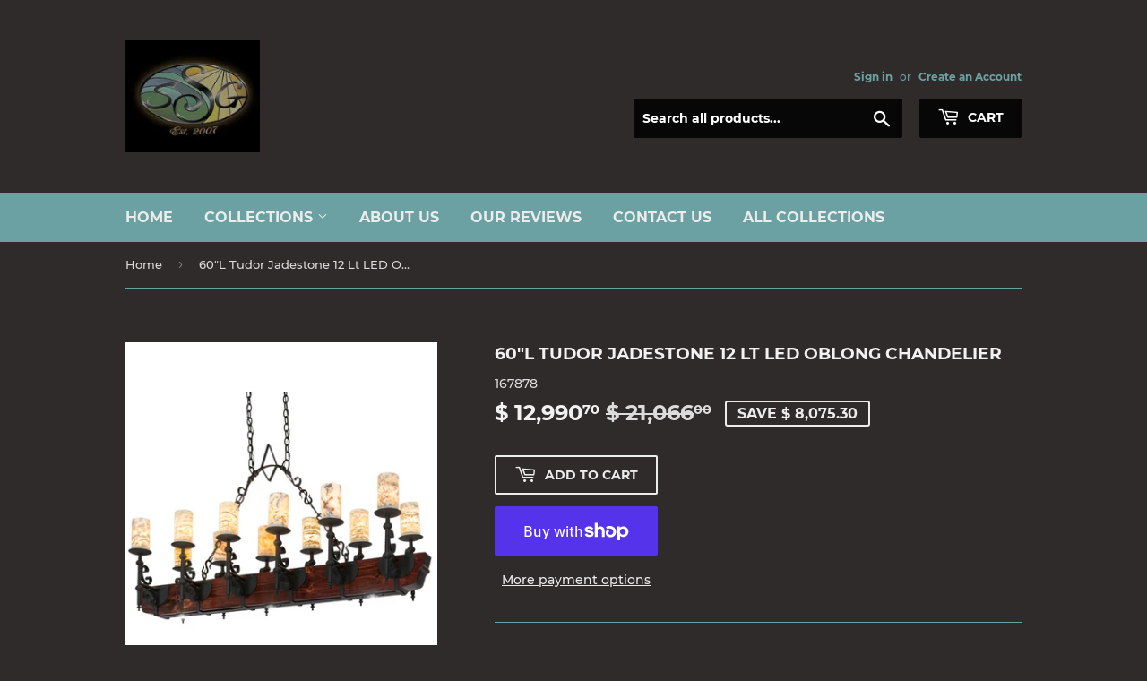

--- FILE ---
content_type: text/html; charset=utf-8
request_url: https://smashingstainedglass.com/products/60l-tudor-jadestone-12-lt-led-oblong-chandelier
body_size: 27942
content:
<!doctype html>
<html class="no-touch no-js">
<head>
  <script>(function(H){H.className=H.className.replace(/\bno-js\b/,'js')})(document.documentElement)</script>
  <!-- Basic page needs ================================================== -->
  <meta charset="utf-8">
  <meta http-equiv="X-UA-Compatible" content="IE=edge,chrome=1">

  
  <link rel="shortcut icon" href="//smashingstainedglass.com/cdn/shop/files/logo_32x32.jpg?v=1614286925" type="image/png" />
  

  <!-- Title and description ================================================== -->
  <title>
  60&quot;L Tudor Jadestone 12 Lt LED Oblong Chandelier-Ships Free-Shop Now. &ndash; Smashing Stained Glass &amp; Lighting
  </title>

  
    <meta name="description" content="Blending Rustic charm with Gothic beauty, Tudor Jadestone 12 Lt LED Oblong Chandelier-Natural Jadestone faux candlelights scroll bobeches in a Wrought Iron finish-Dark Stained Distressed Pine finish-LED downlights-Ideal for a home, restaurant, or retail-Handcrafted in Yorkville, NY by Meyda artisans-Custom options.">
  

  <!-- Product meta ================================================== -->
  <!-- /snippets/social-meta-tags.liquid -->




<meta property="og:site_name" content="Smashing Stained Glass &amp; Lighting">
<meta property="og:url" content="https://smashingstainedglass.com/products/60l-tudor-jadestone-12-lt-led-oblong-chandelier">
<meta property="og:title" content="60"L Tudor Jadestone 12 Lt LED Oblong Chandelier">
<meta property="og:type" content="product">
<meta property="og:description" content="Blending Rustic charm with Gothic beauty, Tudor Jadestone 12 Lt LED Oblong Chandelier-Natural Jadestone faux candlelights scroll bobeches in a Wrought Iron finish-Dark Stained Distressed Pine finish-LED downlights-Ideal for a home, restaurant, or retail-Handcrafted in Yorkville, NY by Meyda artisans-Custom options.">

  <meta property="og:price:amount" content="12,990.70">
  <meta property="og:price:currency" content="USD">

<meta property="og:image" content="http://smashingstainedglass.com/cdn/shop/products/167878X10-1_1200x1200.jpg?v=1571654344"><meta property="og:image" content="http://smashingstainedglass.com/cdn/shop/products/167878X10-2_1200x1200.jpg?v=1571654344"><meta property="og:image" content="http://smashingstainedglass.com/cdn/shop/products/167878X10-9_1200x1200.jpg?v=1571654344">
<meta property="og:image:secure_url" content="https://smashingstainedglass.com/cdn/shop/products/167878X10-1_1200x1200.jpg?v=1571654344"><meta property="og:image:secure_url" content="https://smashingstainedglass.com/cdn/shop/products/167878X10-2_1200x1200.jpg?v=1571654344"><meta property="og:image:secure_url" content="https://smashingstainedglass.com/cdn/shop/products/167878X10-9_1200x1200.jpg?v=1571654344">


  <meta name="twitter:site" content="@ssglighting1">

<meta name="twitter:card" content="summary_large_image">
<meta name="twitter:title" content="60"L Tudor Jadestone 12 Lt LED Oblong Chandelier">
<meta name="twitter:description" content="Blending Rustic charm with Gothic beauty, Tudor Jadestone 12 Lt LED Oblong Chandelier-Natural Jadestone faux candlelights scroll bobeches in a Wrought Iron finish-Dark Stained Distressed Pine finish-LED downlights-Ideal for a home, restaurant, or retail-Handcrafted in Yorkville, NY by Meyda artisans-Custom options.">


  <!-- Helpers ================================================== -->
  <link rel="canonical" href="https://smashingstainedglass.com/products/60l-tudor-jadestone-12-lt-led-oblong-chandelier">
  <meta name="viewport" content="width=device-width,initial-scale=1">

  <!-- CSS ================================================== -->
  <link href="//smashingstainedglass.com/cdn/shop/t/73/assets/theme.scss.css?v=93385195730251236921747783015" rel="stylesheet" type="text/css" media="all" />

  <!-- Header hook for plugins ================================================== -->
  <script>window.performance && window.performance.mark && window.performance.mark('shopify.content_for_header.start');</script><meta name="google-site-verification" content="J7wQM428IUOfIZcRwQJueweUj75PnXptPYZ1q5pUO-0">
<meta id="shopify-digital-wallet" name="shopify-digital-wallet" content="/10562326/digital_wallets/dialog">
<meta name="shopify-checkout-api-token" content="7bc976a14d73f288dbcb649d7f2cfe89">
<meta id="in-context-paypal-metadata" data-shop-id="10562326" data-venmo-supported="false" data-environment="production" data-locale="en_US" data-paypal-v4="true" data-currency="USD">
<link rel="alternate" type="application/json+oembed" href="https://smashingstainedglass.com/products/60l-tudor-jadestone-12-lt-led-oblong-chandelier.oembed">
<script async="async" src="/checkouts/internal/preloads.js?locale=en-US"></script>
<link rel="preconnect" href="https://shop.app" crossorigin="anonymous">
<script async="async" src="https://shop.app/checkouts/internal/preloads.js?locale=en-US&shop_id=10562326" crossorigin="anonymous"></script>
<script id="shopify-features" type="application/json">{"accessToken":"7bc976a14d73f288dbcb649d7f2cfe89","betas":["rich-media-storefront-analytics"],"domain":"smashingstainedglass.com","predictiveSearch":true,"shopId":10562326,"locale":"en"}</script>
<script>var Shopify = Shopify || {};
Shopify.shop = "smashing-stained-glass.myshopify.com";
Shopify.locale = "en";
Shopify.currency = {"active":"USD","rate":"1.0"};
Shopify.country = "US";
Shopify.theme = {"name":"Supply 2019","id":45960396880,"schema_name":"Supply","schema_version":"8.0.2","theme_store_id":679,"role":"main"};
Shopify.theme.handle = "null";
Shopify.theme.style = {"id":null,"handle":null};
Shopify.cdnHost = "smashingstainedglass.com/cdn";
Shopify.routes = Shopify.routes || {};
Shopify.routes.root = "/";</script>
<script type="module">!function(o){(o.Shopify=o.Shopify||{}).modules=!0}(window);</script>
<script>!function(o){function n(){var o=[];function n(){o.push(Array.prototype.slice.apply(arguments))}return n.q=o,n}var t=o.Shopify=o.Shopify||{};t.loadFeatures=n(),t.autoloadFeatures=n()}(window);</script>
<script>
  window.ShopifyPay = window.ShopifyPay || {};
  window.ShopifyPay.apiHost = "shop.app\/pay";
  window.ShopifyPay.redirectState = null;
</script>
<script id="shop-js-analytics" type="application/json">{"pageType":"product"}</script>
<script defer="defer" async type="module" src="//smashingstainedglass.com/cdn/shopifycloud/shop-js/modules/v2/client.init-shop-cart-sync_BT-GjEfc.en.esm.js"></script>
<script defer="defer" async type="module" src="//smashingstainedglass.com/cdn/shopifycloud/shop-js/modules/v2/chunk.common_D58fp_Oc.esm.js"></script>
<script defer="defer" async type="module" src="//smashingstainedglass.com/cdn/shopifycloud/shop-js/modules/v2/chunk.modal_xMitdFEc.esm.js"></script>
<script type="module">
  await import("//smashingstainedglass.com/cdn/shopifycloud/shop-js/modules/v2/client.init-shop-cart-sync_BT-GjEfc.en.esm.js");
await import("//smashingstainedglass.com/cdn/shopifycloud/shop-js/modules/v2/chunk.common_D58fp_Oc.esm.js");
await import("//smashingstainedglass.com/cdn/shopifycloud/shop-js/modules/v2/chunk.modal_xMitdFEc.esm.js");

  window.Shopify.SignInWithShop?.initShopCartSync?.({"fedCMEnabled":true,"windoidEnabled":true});

</script>
<script>
  window.Shopify = window.Shopify || {};
  if (!window.Shopify.featureAssets) window.Shopify.featureAssets = {};
  window.Shopify.featureAssets['shop-js'] = {"shop-cart-sync":["modules/v2/client.shop-cart-sync_DZOKe7Ll.en.esm.js","modules/v2/chunk.common_D58fp_Oc.esm.js","modules/v2/chunk.modal_xMitdFEc.esm.js"],"init-fed-cm":["modules/v2/client.init-fed-cm_B6oLuCjv.en.esm.js","modules/v2/chunk.common_D58fp_Oc.esm.js","modules/v2/chunk.modal_xMitdFEc.esm.js"],"shop-cash-offers":["modules/v2/client.shop-cash-offers_D2sdYoxE.en.esm.js","modules/v2/chunk.common_D58fp_Oc.esm.js","modules/v2/chunk.modal_xMitdFEc.esm.js"],"shop-login-button":["modules/v2/client.shop-login-button_QeVjl5Y3.en.esm.js","modules/v2/chunk.common_D58fp_Oc.esm.js","modules/v2/chunk.modal_xMitdFEc.esm.js"],"pay-button":["modules/v2/client.pay-button_DXTOsIq6.en.esm.js","modules/v2/chunk.common_D58fp_Oc.esm.js","modules/v2/chunk.modal_xMitdFEc.esm.js"],"shop-button":["modules/v2/client.shop-button_DQZHx9pm.en.esm.js","modules/v2/chunk.common_D58fp_Oc.esm.js","modules/v2/chunk.modal_xMitdFEc.esm.js"],"avatar":["modules/v2/client.avatar_BTnouDA3.en.esm.js"],"init-windoid":["modules/v2/client.init-windoid_CR1B-cfM.en.esm.js","modules/v2/chunk.common_D58fp_Oc.esm.js","modules/v2/chunk.modal_xMitdFEc.esm.js"],"init-shop-for-new-customer-accounts":["modules/v2/client.init-shop-for-new-customer-accounts_C_vY_xzh.en.esm.js","modules/v2/client.shop-login-button_QeVjl5Y3.en.esm.js","modules/v2/chunk.common_D58fp_Oc.esm.js","modules/v2/chunk.modal_xMitdFEc.esm.js"],"init-shop-email-lookup-coordinator":["modules/v2/client.init-shop-email-lookup-coordinator_BI7n9ZSv.en.esm.js","modules/v2/chunk.common_D58fp_Oc.esm.js","modules/v2/chunk.modal_xMitdFEc.esm.js"],"init-shop-cart-sync":["modules/v2/client.init-shop-cart-sync_BT-GjEfc.en.esm.js","modules/v2/chunk.common_D58fp_Oc.esm.js","modules/v2/chunk.modal_xMitdFEc.esm.js"],"shop-toast-manager":["modules/v2/client.shop-toast-manager_DiYdP3xc.en.esm.js","modules/v2/chunk.common_D58fp_Oc.esm.js","modules/v2/chunk.modal_xMitdFEc.esm.js"],"init-customer-accounts":["modules/v2/client.init-customer-accounts_D9ZNqS-Q.en.esm.js","modules/v2/client.shop-login-button_QeVjl5Y3.en.esm.js","modules/v2/chunk.common_D58fp_Oc.esm.js","modules/v2/chunk.modal_xMitdFEc.esm.js"],"init-customer-accounts-sign-up":["modules/v2/client.init-customer-accounts-sign-up_iGw4briv.en.esm.js","modules/v2/client.shop-login-button_QeVjl5Y3.en.esm.js","modules/v2/chunk.common_D58fp_Oc.esm.js","modules/v2/chunk.modal_xMitdFEc.esm.js"],"shop-follow-button":["modules/v2/client.shop-follow-button_CqMgW2wH.en.esm.js","modules/v2/chunk.common_D58fp_Oc.esm.js","modules/v2/chunk.modal_xMitdFEc.esm.js"],"checkout-modal":["modules/v2/client.checkout-modal_xHeaAweL.en.esm.js","modules/v2/chunk.common_D58fp_Oc.esm.js","modules/v2/chunk.modal_xMitdFEc.esm.js"],"shop-login":["modules/v2/client.shop-login_D91U-Q7h.en.esm.js","modules/v2/chunk.common_D58fp_Oc.esm.js","modules/v2/chunk.modal_xMitdFEc.esm.js"],"lead-capture":["modules/v2/client.lead-capture_BJmE1dJe.en.esm.js","modules/v2/chunk.common_D58fp_Oc.esm.js","modules/v2/chunk.modal_xMitdFEc.esm.js"],"payment-terms":["modules/v2/client.payment-terms_Ci9AEqFq.en.esm.js","modules/v2/chunk.common_D58fp_Oc.esm.js","modules/v2/chunk.modal_xMitdFEc.esm.js"]};
</script>
<script>(function() {
  var isLoaded = false;
  function asyncLoad() {
    if (isLoaded) return;
    isLoaded = true;
    var urls = ["\/\/dyuszqdfuyvqq.cloudfront.net\/packs\/mf_embed_v8.js?mf_token=0e335ca7-52fa-48e8-9029-c46931f38753\u0026shop=smashing-stained-glass.myshopify.com","\/\/cool-image-magnifier.product-image-zoom.com\/js\/core\/main.min.js?timestamp=1652342548\u0026shop=smashing-stained-glass.myshopify.com"];
    for (var i = 0; i < urls.length; i++) {
      var s = document.createElement('script');
      s.type = 'text/javascript';
      s.async = true;
      s.src = urls[i];
      var x = document.getElementsByTagName('script')[0];
      x.parentNode.insertBefore(s, x);
    }
  };
  if(window.attachEvent) {
    window.attachEvent('onload', asyncLoad);
  } else {
    window.addEventListener('load', asyncLoad, false);
  }
})();</script>
<script id="__st">var __st={"a":10562326,"offset":-21600,"reqid":"ce852b48-4e83-4d84-b2fd-70a479d5c16a-1769065195","pageurl":"smashingstainedglass.com\/products\/60l-tudor-jadestone-12-lt-led-oblong-chandelier","u":"8ae20a74f0dd","p":"product","rtyp":"product","rid":7278368838};</script>
<script>window.ShopifyPaypalV4VisibilityTracking = true;</script>
<script id="captcha-bootstrap">!function(){'use strict';const t='contact',e='account',n='new_comment',o=[[t,t],['blogs',n],['comments',n],[t,'customer']],c=[[e,'customer_login'],[e,'guest_login'],[e,'recover_customer_password'],[e,'create_customer']],r=t=>t.map((([t,e])=>`form[action*='/${t}']:not([data-nocaptcha='true']) input[name='form_type'][value='${e}']`)).join(','),a=t=>()=>t?[...document.querySelectorAll(t)].map((t=>t.form)):[];function s(){const t=[...o],e=r(t);return a(e)}const i='password',u='form_key',d=['recaptcha-v3-token','g-recaptcha-response','h-captcha-response',i],f=()=>{try{return window.sessionStorage}catch{return}},m='__shopify_v',_=t=>t.elements[u];function p(t,e,n=!1){try{const o=window.sessionStorage,c=JSON.parse(o.getItem(e)),{data:r}=function(t){const{data:e,action:n}=t;return t[m]||n?{data:e,action:n}:{data:t,action:n}}(c);for(const[e,n]of Object.entries(r))t.elements[e]&&(t.elements[e].value=n);n&&o.removeItem(e)}catch(o){console.error('form repopulation failed',{error:o})}}const l='form_type',E='cptcha';function T(t){t.dataset[E]=!0}const w=window,h=w.document,L='Shopify',v='ce_forms',y='captcha';let A=!1;((t,e)=>{const n=(g='f06e6c50-85a8-45c8-87d0-21a2b65856fe',I='https://cdn.shopify.com/shopifycloud/storefront-forms-hcaptcha/ce_storefront_forms_captcha_hcaptcha.v1.5.2.iife.js',D={infoText:'Protected by hCaptcha',privacyText:'Privacy',termsText:'Terms'},(t,e,n)=>{const o=w[L][v],c=o.bindForm;if(c)return c(t,g,e,D).then(n);var r;o.q.push([[t,g,e,D],n]),r=I,A||(h.body.append(Object.assign(h.createElement('script'),{id:'captcha-provider',async:!0,src:r})),A=!0)});var g,I,D;w[L]=w[L]||{},w[L][v]=w[L][v]||{},w[L][v].q=[],w[L][y]=w[L][y]||{},w[L][y].protect=function(t,e){n(t,void 0,e),T(t)},Object.freeze(w[L][y]),function(t,e,n,w,h,L){const[v,y,A,g]=function(t,e,n){const i=e?o:[],u=t?c:[],d=[...i,...u],f=r(d),m=r(i),_=r(d.filter((([t,e])=>n.includes(e))));return[a(f),a(m),a(_),s()]}(w,h,L),I=t=>{const e=t.target;return e instanceof HTMLFormElement?e:e&&e.form},D=t=>v().includes(t);t.addEventListener('submit',(t=>{const e=I(t);if(!e)return;const n=D(e)&&!e.dataset.hcaptchaBound&&!e.dataset.recaptchaBound,o=_(e),c=g().includes(e)&&(!o||!o.value);(n||c)&&t.preventDefault(),c&&!n&&(function(t){try{if(!f())return;!function(t){const e=f();if(!e)return;const n=_(t);if(!n)return;const o=n.value;o&&e.removeItem(o)}(t);const e=Array.from(Array(32),(()=>Math.random().toString(36)[2])).join('');!function(t,e){_(t)||t.append(Object.assign(document.createElement('input'),{type:'hidden',name:u})),t.elements[u].value=e}(t,e),function(t,e){const n=f();if(!n)return;const o=[...t.querySelectorAll(`input[type='${i}']`)].map((({name:t})=>t)),c=[...d,...o],r={};for(const[a,s]of new FormData(t).entries())c.includes(a)||(r[a]=s);n.setItem(e,JSON.stringify({[m]:1,action:t.action,data:r}))}(t,e)}catch(e){console.error('failed to persist form',e)}}(e),e.submit())}));const S=(t,e)=>{t&&!t.dataset[E]&&(n(t,e.some((e=>e===t))),T(t))};for(const o of['focusin','change'])t.addEventListener(o,(t=>{const e=I(t);D(e)&&S(e,y())}));const B=e.get('form_key'),M=e.get(l),P=B&&M;t.addEventListener('DOMContentLoaded',(()=>{const t=y();if(P)for(const e of t)e.elements[l].value===M&&p(e,B);[...new Set([...A(),...v().filter((t=>'true'===t.dataset.shopifyCaptcha))])].forEach((e=>S(e,t)))}))}(h,new URLSearchParams(w.location.search),n,t,e,['guest_login'])})(!0,!0)}();</script>
<script integrity="sha256-4kQ18oKyAcykRKYeNunJcIwy7WH5gtpwJnB7kiuLZ1E=" data-source-attribution="shopify.loadfeatures" defer="defer" src="//smashingstainedglass.com/cdn/shopifycloud/storefront/assets/storefront/load_feature-a0a9edcb.js" crossorigin="anonymous"></script>
<script crossorigin="anonymous" defer="defer" src="//smashingstainedglass.com/cdn/shopifycloud/storefront/assets/shopify_pay/storefront-65b4c6d7.js?v=20250812"></script>
<script data-source-attribution="shopify.dynamic_checkout.dynamic.init">var Shopify=Shopify||{};Shopify.PaymentButton=Shopify.PaymentButton||{isStorefrontPortableWallets:!0,init:function(){window.Shopify.PaymentButton.init=function(){};var t=document.createElement("script");t.src="https://smashingstainedglass.com/cdn/shopifycloud/portable-wallets/latest/portable-wallets.en.js",t.type="module",document.head.appendChild(t)}};
</script>
<script data-source-attribution="shopify.dynamic_checkout.buyer_consent">
  function portableWalletsHideBuyerConsent(e){var t=document.getElementById("shopify-buyer-consent"),n=document.getElementById("shopify-subscription-policy-button");t&&n&&(t.classList.add("hidden"),t.setAttribute("aria-hidden","true"),n.removeEventListener("click",e))}function portableWalletsShowBuyerConsent(e){var t=document.getElementById("shopify-buyer-consent"),n=document.getElementById("shopify-subscription-policy-button");t&&n&&(t.classList.remove("hidden"),t.removeAttribute("aria-hidden"),n.addEventListener("click",e))}window.Shopify?.PaymentButton&&(window.Shopify.PaymentButton.hideBuyerConsent=portableWalletsHideBuyerConsent,window.Shopify.PaymentButton.showBuyerConsent=portableWalletsShowBuyerConsent);
</script>
<script>
  function portableWalletsCleanup(e){e&&e.src&&console.error("Failed to load portable wallets script "+e.src);var t=document.querySelectorAll("shopify-accelerated-checkout .shopify-payment-button__skeleton, shopify-accelerated-checkout-cart .wallet-cart-button__skeleton"),e=document.getElementById("shopify-buyer-consent");for(let e=0;e<t.length;e++)t[e].remove();e&&e.remove()}function portableWalletsNotLoadedAsModule(e){e instanceof ErrorEvent&&"string"==typeof e.message&&e.message.includes("import.meta")&&"string"==typeof e.filename&&e.filename.includes("portable-wallets")&&(window.removeEventListener("error",portableWalletsNotLoadedAsModule),window.Shopify.PaymentButton.failedToLoad=e,"loading"===document.readyState?document.addEventListener("DOMContentLoaded",window.Shopify.PaymentButton.init):window.Shopify.PaymentButton.init())}window.addEventListener("error",portableWalletsNotLoadedAsModule);
</script>

<script type="module" src="https://smashingstainedglass.com/cdn/shopifycloud/portable-wallets/latest/portable-wallets.en.js" onError="portableWalletsCleanup(this)" crossorigin="anonymous"></script>
<script nomodule>
  document.addEventListener("DOMContentLoaded", portableWalletsCleanup);
</script>

<link id="shopify-accelerated-checkout-styles" rel="stylesheet" media="screen" href="https://smashingstainedglass.com/cdn/shopifycloud/portable-wallets/latest/accelerated-checkout-backwards-compat.css" crossorigin="anonymous">
<style id="shopify-accelerated-checkout-cart">
        #shopify-buyer-consent {
  margin-top: 1em;
  display: inline-block;
  width: 100%;
}

#shopify-buyer-consent.hidden {
  display: none;
}

#shopify-subscription-policy-button {
  background: none;
  border: none;
  padding: 0;
  text-decoration: underline;
  font-size: inherit;
  cursor: pointer;
}

#shopify-subscription-policy-button::before {
  box-shadow: none;
}

      </style>

<script>window.performance && window.performance.mark && window.performance.mark('shopify.content_for_header.end');</script>

  
  

  <script src="//smashingstainedglass.com/cdn/shop/t/73/assets/jquery-2.2.3.min.js?v=58211863146907186831548804053" type="text/javascript"></script>

  <script src="//smashingstainedglass.com/cdn/shop/t/73/assets/lazysizes.min.js?v=8147953233334221341548804054" async="async"></script>
  <script src="//smashingstainedglass.com/cdn/shop/t/73/assets/vendor.js?v=106177282645720727331548804054" defer="defer"></script>
  <script src="//smashingstainedglass.com/cdn/shop/t/73/assets/theme.js?v=44202447189188672501548804060" defer="defer"></script>


<!-- GSSTART Slider code start. Do not change -->
<script>document.write('<script src="' + 'https://gravity-software.com//js/shopify/slider_prod7278368838.js?v=' + Math.floor(Math.random() * 100) + '"\><\/script>'); </script> <script type="text/javascript" src="https://gravity-software.com/js/shopify/slider_shop9165.js?v=6f95af98cc8104638eb319828bd897b7"></script> <link rel="stylesheet" href="https://gravity-software.com/js/shopify/rondell/jquery.rondellf9165.css?v=6f95af98cc8104638eb319828bd897b7"/> 
 
<script>

var imageDimensionsWidth = {};
var imageDimensionsHeight = {};
var imageSrcAttr = {};
var altTag = {};  

  var productImagesGS = [];
var productImagesGSUrls = [];

  var productImageUrl = "products/167878X10-1.jpg";
  var dotPosition = productImageUrl.lastIndexOf(".");
  productImageUrl = productImageUrl.substr(0, dotPosition);
  productImagesGS.push(productImageUrl);
  imageDimensionsWidth[14584208134] = "500";
  imageDimensionsHeight[14584208134] = "550";
  altTag[14584208134] = "60\"L Tudor Jadestone 12 Lt LED Oblong Chandelier";
  imageSrcAttr[14584208134] = "products/167878X10-1.jpg";
  productImagesGSUrls.push("//smashingstainedglass.com/cdn/shop/products/167878X10-1_240x.jpg?v=1571654344");

  var productImageUrl = "products/167878X10-2.jpg";
  var dotPosition = productImageUrl.lastIndexOf(".");
  productImageUrl = productImageUrl.substr(0, dotPosition);
  productImagesGS.push(productImageUrl);
  imageDimensionsWidth[14584207942] = "500";
  imageDimensionsHeight[14584207942] = "550";
  altTag[14584207942] = "60\"L Tudor Jadestone 12 Lt LED Oblong Chandelier";
  imageSrcAttr[14584207942] = "products/167878X10-2.jpg";
  productImagesGSUrls.push("//smashingstainedglass.com/cdn/shop/products/167878X10-2_240x.jpg?v=1571654344");

  var productImageUrl = "products/167878X10-9.jpg";
  var dotPosition = productImageUrl.lastIndexOf(".");
  productImageUrl = productImageUrl.substr(0, dotPosition);
  productImagesGS.push(productImageUrl);
  imageDimensionsWidth[14584208390] = "500";
  imageDimensionsHeight[14584208390] = "550";
  altTag[14584208390] = "60\"L Tudor Jadestone 12 Lt LED Oblong Chandelier";
  imageSrcAttr[14584208390] = "products/167878X10-9.jpg";
  productImagesGSUrls.push("//smashingstainedglass.com/cdn/shop/products/167878X10-9_240x.jpg?v=1571654344");

  var productImageUrl = "products/167878_1.jpg";
  var dotPosition = productImageUrl.lastIndexOf(".");
  productImageUrl = productImageUrl.substr(0, dotPosition);
  productImagesGS.push(productImageUrl);
  imageDimensionsWidth[27537457926] = "500";
  imageDimensionsHeight[27537457926] = "550";
  altTag[27537457926] = "60\"L Tudor Jadestone 12 Lt LED Oblong Chandelier";
  imageSrcAttr[27537457926] = "products/167878_1.jpg";
  productImagesGSUrls.push("//smashingstainedglass.com/cdn/shop/products/167878_1_240x.jpg?v=1571654344");

</script>

<!-- Slider code end. Do not change GSEND -->
<link href="https://monorail-edge.shopifysvc.com" rel="dns-prefetch">
<script>(function(){if ("sendBeacon" in navigator && "performance" in window) {try {var session_token_from_headers = performance.getEntriesByType('navigation')[0].serverTiming.find(x => x.name == '_s').description;} catch {var session_token_from_headers = undefined;}var session_cookie_matches = document.cookie.match(/_shopify_s=([^;]*)/);var session_token_from_cookie = session_cookie_matches && session_cookie_matches.length === 2 ? session_cookie_matches[1] : "";var session_token = session_token_from_headers || session_token_from_cookie || "";function handle_abandonment_event(e) {var entries = performance.getEntries().filter(function(entry) {return /monorail-edge.shopifysvc.com/.test(entry.name);});if (!window.abandonment_tracked && entries.length === 0) {window.abandonment_tracked = true;var currentMs = Date.now();var navigation_start = performance.timing.navigationStart;var payload = {shop_id: 10562326,url: window.location.href,navigation_start,duration: currentMs - navigation_start,session_token,page_type: "product"};window.navigator.sendBeacon("https://monorail-edge.shopifysvc.com/v1/produce", JSON.stringify({schema_id: "online_store_buyer_site_abandonment/1.1",payload: payload,metadata: {event_created_at_ms: currentMs,event_sent_at_ms: currentMs}}));}}window.addEventListener('pagehide', handle_abandonment_event);}}());</script>
<script id="web-pixels-manager-setup">(function e(e,d,r,n,o){if(void 0===o&&(o={}),!Boolean(null===(a=null===(i=window.Shopify)||void 0===i?void 0:i.analytics)||void 0===a?void 0:a.replayQueue)){var i,a;window.Shopify=window.Shopify||{};var t=window.Shopify;t.analytics=t.analytics||{};var s=t.analytics;s.replayQueue=[],s.publish=function(e,d,r){return s.replayQueue.push([e,d,r]),!0};try{self.performance.mark("wpm:start")}catch(e){}var l=function(){var e={modern:/Edge?\/(1{2}[4-9]|1[2-9]\d|[2-9]\d{2}|\d{4,})\.\d+(\.\d+|)|Firefox\/(1{2}[4-9]|1[2-9]\d|[2-9]\d{2}|\d{4,})\.\d+(\.\d+|)|Chrom(ium|e)\/(9{2}|\d{3,})\.\d+(\.\d+|)|(Maci|X1{2}).+ Version\/(15\.\d+|(1[6-9]|[2-9]\d|\d{3,})\.\d+)([,.]\d+|)( \(\w+\)|)( Mobile\/\w+|) Safari\/|Chrome.+OPR\/(9{2}|\d{3,})\.\d+\.\d+|(CPU[ +]OS|iPhone[ +]OS|CPU[ +]iPhone|CPU IPhone OS|CPU iPad OS)[ +]+(15[._]\d+|(1[6-9]|[2-9]\d|\d{3,})[._]\d+)([._]\d+|)|Android:?[ /-](13[3-9]|1[4-9]\d|[2-9]\d{2}|\d{4,})(\.\d+|)(\.\d+|)|Android.+Firefox\/(13[5-9]|1[4-9]\d|[2-9]\d{2}|\d{4,})\.\d+(\.\d+|)|Android.+Chrom(ium|e)\/(13[3-9]|1[4-9]\d|[2-9]\d{2}|\d{4,})\.\d+(\.\d+|)|SamsungBrowser\/([2-9]\d|\d{3,})\.\d+/,legacy:/Edge?\/(1[6-9]|[2-9]\d|\d{3,})\.\d+(\.\d+|)|Firefox\/(5[4-9]|[6-9]\d|\d{3,})\.\d+(\.\d+|)|Chrom(ium|e)\/(5[1-9]|[6-9]\d|\d{3,})\.\d+(\.\d+|)([\d.]+$|.*Safari\/(?![\d.]+ Edge\/[\d.]+$))|(Maci|X1{2}).+ Version\/(10\.\d+|(1[1-9]|[2-9]\d|\d{3,})\.\d+)([,.]\d+|)( \(\w+\)|)( Mobile\/\w+|) Safari\/|Chrome.+OPR\/(3[89]|[4-9]\d|\d{3,})\.\d+\.\d+|(CPU[ +]OS|iPhone[ +]OS|CPU[ +]iPhone|CPU IPhone OS|CPU iPad OS)[ +]+(10[._]\d+|(1[1-9]|[2-9]\d|\d{3,})[._]\d+)([._]\d+|)|Android:?[ /-](13[3-9]|1[4-9]\d|[2-9]\d{2}|\d{4,})(\.\d+|)(\.\d+|)|Mobile Safari.+OPR\/([89]\d|\d{3,})\.\d+\.\d+|Android.+Firefox\/(13[5-9]|1[4-9]\d|[2-9]\d{2}|\d{4,})\.\d+(\.\d+|)|Android.+Chrom(ium|e)\/(13[3-9]|1[4-9]\d|[2-9]\d{2}|\d{4,})\.\d+(\.\d+|)|Android.+(UC? ?Browser|UCWEB|U3)[ /]?(15\.([5-9]|\d{2,})|(1[6-9]|[2-9]\d|\d{3,})\.\d+)\.\d+|SamsungBrowser\/(5\.\d+|([6-9]|\d{2,})\.\d+)|Android.+MQ{2}Browser\/(14(\.(9|\d{2,})|)|(1[5-9]|[2-9]\d|\d{3,})(\.\d+|))(\.\d+|)|K[Aa][Ii]OS\/(3\.\d+|([4-9]|\d{2,})\.\d+)(\.\d+|)/},d=e.modern,r=e.legacy,n=navigator.userAgent;return n.match(d)?"modern":n.match(r)?"legacy":"unknown"}(),u="modern"===l?"modern":"legacy",c=(null!=n?n:{modern:"",legacy:""})[u],f=function(e){return[e.baseUrl,"/wpm","/b",e.hashVersion,"modern"===e.buildTarget?"m":"l",".js"].join("")}({baseUrl:d,hashVersion:r,buildTarget:u}),m=function(e){var d=e.version,r=e.bundleTarget,n=e.surface,o=e.pageUrl,i=e.monorailEndpoint;return{emit:function(e){var a=e.status,t=e.errorMsg,s=(new Date).getTime(),l=JSON.stringify({metadata:{event_sent_at_ms:s},events:[{schema_id:"web_pixels_manager_load/3.1",payload:{version:d,bundle_target:r,page_url:o,status:a,surface:n,error_msg:t},metadata:{event_created_at_ms:s}}]});if(!i)return console&&console.warn&&console.warn("[Web Pixels Manager] No Monorail endpoint provided, skipping logging."),!1;try{return self.navigator.sendBeacon.bind(self.navigator)(i,l)}catch(e){}var u=new XMLHttpRequest;try{return u.open("POST",i,!0),u.setRequestHeader("Content-Type","text/plain"),u.send(l),!0}catch(e){return console&&console.warn&&console.warn("[Web Pixels Manager] Got an unhandled error while logging to Monorail."),!1}}}}({version:r,bundleTarget:l,surface:e.surface,pageUrl:self.location.href,monorailEndpoint:e.monorailEndpoint});try{o.browserTarget=l,function(e){var d=e.src,r=e.async,n=void 0===r||r,o=e.onload,i=e.onerror,a=e.sri,t=e.scriptDataAttributes,s=void 0===t?{}:t,l=document.createElement("script"),u=document.querySelector("head"),c=document.querySelector("body");if(l.async=n,l.src=d,a&&(l.integrity=a,l.crossOrigin="anonymous"),s)for(var f in s)if(Object.prototype.hasOwnProperty.call(s,f))try{l.dataset[f]=s[f]}catch(e){}if(o&&l.addEventListener("load",o),i&&l.addEventListener("error",i),u)u.appendChild(l);else{if(!c)throw new Error("Did not find a head or body element to append the script");c.appendChild(l)}}({src:f,async:!0,onload:function(){if(!function(){var e,d;return Boolean(null===(d=null===(e=window.Shopify)||void 0===e?void 0:e.analytics)||void 0===d?void 0:d.initialized)}()){var d=window.webPixelsManager.init(e)||void 0;if(d){var r=window.Shopify.analytics;r.replayQueue.forEach((function(e){var r=e[0],n=e[1],o=e[2];d.publishCustomEvent(r,n,o)})),r.replayQueue=[],r.publish=d.publishCustomEvent,r.visitor=d.visitor,r.initialized=!0}}},onerror:function(){return m.emit({status:"failed",errorMsg:"".concat(f," has failed to load")})},sri:function(e){var d=/^sha384-[A-Za-z0-9+/=]+$/;return"string"==typeof e&&d.test(e)}(c)?c:"",scriptDataAttributes:o}),m.emit({status:"loading"})}catch(e){m.emit({status:"failed",errorMsg:(null==e?void 0:e.message)||"Unknown error"})}}})({shopId: 10562326,storefrontBaseUrl: "https://smashingstainedglass.com",extensionsBaseUrl: "https://extensions.shopifycdn.com/cdn/shopifycloud/web-pixels-manager",monorailEndpoint: "https://monorail-edge.shopifysvc.com/unstable/produce_batch",surface: "storefront-renderer",enabledBetaFlags: ["2dca8a86"],webPixelsConfigList: [{"id":"261292112","configuration":"{\"config\":\"{\\\"pixel_id\\\":\\\"G-5FMY40NE41\\\",\\\"target_country\\\":\\\"US\\\",\\\"gtag_events\\\":[{\\\"type\\\":\\\"begin_checkout\\\",\\\"action_label\\\":\\\"G-5FMY40NE41\\\"},{\\\"type\\\":\\\"search\\\",\\\"action_label\\\":\\\"G-5FMY40NE41\\\"},{\\\"type\\\":\\\"view_item\\\",\\\"action_label\\\":[\\\"G-5FMY40NE41\\\",\\\"MC-QJW1KF3FP2\\\"]},{\\\"type\\\":\\\"purchase\\\",\\\"action_label\\\":[\\\"G-5FMY40NE41\\\",\\\"MC-QJW1KF3FP2\\\"]},{\\\"type\\\":\\\"page_view\\\",\\\"action_label\\\":[\\\"G-5FMY40NE41\\\",\\\"MC-QJW1KF3FP2\\\"]},{\\\"type\\\":\\\"add_payment_info\\\",\\\"action_label\\\":\\\"G-5FMY40NE41\\\"},{\\\"type\\\":\\\"add_to_cart\\\",\\\"action_label\\\":\\\"G-5FMY40NE41\\\"}],\\\"enable_monitoring_mode\\\":false}\"}","eventPayloadVersion":"v1","runtimeContext":"OPEN","scriptVersion":"b2a88bafab3e21179ed38636efcd8a93","type":"APP","apiClientId":1780363,"privacyPurposes":[],"dataSharingAdjustments":{"protectedCustomerApprovalScopes":["read_customer_address","read_customer_email","read_customer_name","read_customer_personal_data","read_customer_phone"]}},{"id":"29655120","configuration":"{\"tagID\":\"2614089229947\"}","eventPayloadVersion":"v1","runtimeContext":"STRICT","scriptVersion":"18031546ee651571ed29edbe71a3550b","type":"APP","apiClientId":3009811,"privacyPurposes":["ANALYTICS","MARKETING","SALE_OF_DATA"],"dataSharingAdjustments":{"protectedCustomerApprovalScopes":["read_customer_address","read_customer_email","read_customer_name","read_customer_personal_data","read_customer_phone"]}},{"id":"shopify-app-pixel","configuration":"{}","eventPayloadVersion":"v1","runtimeContext":"STRICT","scriptVersion":"0450","apiClientId":"shopify-pixel","type":"APP","privacyPurposes":["ANALYTICS","MARKETING"]},{"id":"shopify-custom-pixel","eventPayloadVersion":"v1","runtimeContext":"LAX","scriptVersion":"0450","apiClientId":"shopify-pixel","type":"CUSTOM","privacyPurposes":["ANALYTICS","MARKETING"]}],isMerchantRequest: false,initData: {"shop":{"name":"Smashing Stained Glass \u0026 Lighting","paymentSettings":{"currencyCode":"USD"},"myshopifyDomain":"smashing-stained-glass.myshopify.com","countryCode":"US","storefrontUrl":"https:\/\/smashingstainedglass.com"},"customer":null,"cart":null,"checkout":null,"productVariants":[{"price":{"amount":12990.7,"currencyCode":"USD"},"product":{"title":"60\"L Tudor Jadestone 12 Lt LED Oblong Chandelier","vendor":"167878","id":"7278368838","untranslatedTitle":"60\"L Tudor Jadestone 12 Lt LED Oblong Chandelier","url":"\/products\/60l-tudor-jadestone-12-lt-led-oblong-chandelier","type":"Ceiling Lights"},"id":"23139923206","image":{"src":"\/\/smashingstainedglass.com\/cdn\/shop\/products\/167878X10-1.jpg?v=1571654344"},"sku":"167878","title":"Default Title","untranslatedTitle":"Default Title"}],"purchasingCompany":null},},"https://smashingstainedglass.com/cdn","fcfee988w5aeb613cpc8e4bc33m6693e112",{"modern":"","legacy":""},{"shopId":"10562326","storefrontBaseUrl":"https:\/\/smashingstainedglass.com","extensionBaseUrl":"https:\/\/extensions.shopifycdn.com\/cdn\/shopifycloud\/web-pixels-manager","surface":"storefront-renderer","enabledBetaFlags":"[\"2dca8a86\"]","isMerchantRequest":"false","hashVersion":"fcfee988w5aeb613cpc8e4bc33m6693e112","publish":"custom","events":"[[\"page_viewed\",{}],[\"product_viewed\",{\"productVariant\":{\"price\":{\"amount\":12990.7,\"currencyCode\":\"USD\"},\"product\":{\"title\":\"60\\\"L Tudor Jadestone 12 Lt LED Oblong Chandelier\",\"vendor\":\"167878\",\"id\":\"7278368838\",\"untranslatedTitle\":\"60\\\"L Tudor Jadestone 12 Lt LED Oblong Chandelier\",\"url\":\"\/products\/60l-tudor-jadestone-12-lt-led-oblong-chandelier\",\"type\":\"Ceiling Lights\"},\"id\":\"23139923206\",\"image\":{\"src\":\"\/\/smashingstainedglass.com\/cdn\/shop\/products\/167878X10-1.jpg?v=1571654344\"},\"sku\":\"167878\",\"title\":\"Default Title\",\"untranslatedTitle\":\"Default Title\"}}]]"});</script><script>
  window.ShopifyAnalytics = window.ShopifyAnalytics || {};
  window.ShopifyAnalytics.meta = window.ShopifyAnalytics.meta || {};
  window.ShopifyAnalytics.meta.currency = 'USD';
  var meta = {"product":{"id":7278368838,"gid":"gid:\/\/shopify\/Product\/7278368838","vendor":"167878","type":"Ceiling Lights","handle":"60l-tudor-jadestone-12-lt-led-oblong-chandelier","variants":[{"id":23139923206,"price":1299070,"name":"60\"L Tudor Jadestone 12 Lt LED Oblong Chandelier","public_title":null,"sku":"167878"}],"remote":false},"page":{"pageType":"product","resourceType":"product","resourceId":7278368838,"requestId":"ce852b48-4e83-4d84-b2fd-70a479d5c16a-1769065195"}};
  for (var attr in meta) {
    window.ShopifyAnalytics.meta[attr] = meta[attr];
  }
</script>
<script class="analytics">
  (function () {
    var customDocumentWrite = function(content) {
      var jquery = null;

      if (window.jQuery) {
        jquery = window.jQuery;
      } else if (window.Checkout && window.Checkout.$) {
        jquery = window.Checkout.$;
      }

      if (jquery) {
        jquery('body').append(content);
      }
    };

    var hasLoggedConversion = function(token) {
      if (token) {
        return document.cookie.indexOf('loggedConversion=' + token) !== -1;
      }
      return false;
    }

    var setCookieIfConversion = function(token) {
      if (token) {
        var twoMonthsFromNow = new Date(Date.now());
        twoMonthsFromNow.setMonth(twoMonthsFromNow.getMonth() + 2);

        document.cookie = 'loggedConversion=' + token + '; expires=' + twoMonthsFromNow;
      }
    }

    var trekkie = window.ShopifyAnalytics.lib = window.trekkie = window.trekkie || [];
    if (trekkie.integrations) {
      return;
    }
    trekkie.methods = [
      'identify',
      'page',
      'ready',
      'track',
      'trackForm',
      'trackLink'
    ];
    trekkie.factory = function(method) {
      return function() {
        var args = Array.prototype.slice.call(arguments);
        args.unshift(method);
        trekkie.push(args);
        return trekkie;
      };
    };
    for (var i = 0; i < trekkie.methods.length; i++) {
      var key = trekkie.methods[i];
      trekkie[key] = trekkie.factory(key);
    }
    trekkie.load = function(config) {
      trekkie.config = config || {};
      trekkie.config.initialDocumentCookie = document.cookie;
      var first = document.getElementsByTagName('script')[0];
      var script = document.createElement('script');
      script.type = 'text/javascript';
      script.onerror = function(e) {
        var scriptFallback = document.createElement('script');
        scriptFallback.type = 'text/javascript';
        scriptFallback.onerror = function(error) {
                var Monorail = {
      produce: function produce(monorailDomain, schemaId, payload) {
        var currentMs = new Date().getTime();
        var event = {
          schema_id: schemaId,
          payload: payload,
          metadata: {
            event_created_at_ms: currentMs,
            event_sent_at_ms: currentMs
          }
        };
        return Monorail.sendRequest("https://" + monorailDomain + "/v1/produce", JSON.stringify(event));
      },
      sendRequest: function sendRequest(endpointUrl, payload) {
        // Try the sendBeacon API
        if (window && window.navigator && typeof window.navigator.sendBeacon === 'function' && typeof window.Blob === 'function' && !Monorail.isIos12()) {
          var blobData = new window.Blob([payload], {
            type: 'text/plain'
          });

          if (window.navigator.sendBeacon(endpointUrl, blobData)) {
            return true;
          } // sendBeacon was not successful

        } // XHR beacon

        var xhr = new XMLHttpRequest();

        try {
          xhr.open('POST', endpointUrl);
          xhr.setRequestHeader('Content-Type', 'text/plain');
          xhr.send(payload);
        } catch (e) {
          console.log(e);
        }

        return false;
      },
      isIos12: function isIos12() {
        return window.navigator.userAgent.lastIndexOf('iPhone; CPU iPhone OS 12_') !== -1 || window.navigator.userAgent.lastIndexOf('iPad; CPU OS 12_') !== -1;
      }
    };
    Monorail.produce('monorail-edge.shopifysvc.com',
      'trekkie_storefront_load_errors/1.1',
      {shop_id: 10562326,
      theme_id: 45960396880,
      app_name: "storefront",
      context_url: window.location.href,
      source_url: "//smashingstainedglass.com/cdn/s/trekkie.storefront.1bbfab421998800ff09850b62e84b8915387986d.min.js"});

        };
        scriptFallback.async = true;
        scriptFallback.src = '//smashingstainedglass.com/cdn/s/trekkie.storefront.1bbfab421998800ff09850b62e84b8915387986d.min.js';
        first.parentNode.insertBefore(scriptFallback, first);
      };
      script.async = true;
      script.src = '//smashingstainedglass.com/cdn/s/trekkie.storefront.1bbfab421998800ff09850b62e84b8915387986d.min.js';
      first.parentNode.insertBefore(script, first);
    };
    trekkie.load(
      {"Trekkie":{"appName":"storefront","development":false,"defaultAttributes":{"shopId":10562326,"isMerchantRequest":null,"themeId":45960396880,"themeCityHash":"13264013171238556617","contentLanguage":"en","currency":"USD","eventMetadataId":"fa088eba-dca3-485f-b2da-dd6899cb77f5"},"isServerSideCookieWritingEnabled":true,"monorailRegion":"shop_domain","enabledBetaFlags":["65f19447"]},"Session Attribution":{},"S2S":{"facebookCapiEnabled":false,"source":"trekkie-storefront-renderer","apiClientId":580111}}
    );

    var loaded = false;
    trekkie.ready(function() {
      if (loaded) return;
      loaded = true;

      window.ShopifyAnalytics.lib = window.trekkie;

      var originalDocumentWrite = document.write;
      document.write = customDocumentWrite;
      try { window.ShopifyAnalytics.merchantGoogleAnalytics.call(this); } catch(error) {};
      document.write = originalDocumentWrite;

      window.ShopifyAnalytics.lib.page(null,{"pageType":"product","resourceType":"product","resourceId":7278368838,"requestId":"ce852b48-4e83-4d84-b2fd-70a479d5c16a-1769065195","shopifyEmitted":true});

      var match = window.location.pathname.match(/checkouts\/(.+)\/(thank_you|post_purchase)/)
      var token = match? match[1]: undefined;
      if (!hasLoggedConversion(token)) {
        setCookieIfConversion(token);
        window.ShopifyAnalytics.lib.track("Viewed Product",{"currency":"USD","variantId":23139923206,"productId":7278368838,"productGid":"gid:\/\/shopify\/Product\/7278368838","name":"60\"L Tudor Jadestone 12 Lt LED Oblong Chandelier","price":"12990.70","sku":"167878","brand":"167878","variant":null,"category":"Ceiling Lights","nonInteraction":true,"remote":false},undefined,undefined,{"shopifyEmitted":true});
      window.ShopifyAnalytics.lib.track("monorail:\/\/trekkie_storefront_viewed_product\/1.1",{"currency":"USD","variantId":23139923206,"productId":7278368838,"productGid":"gid:\/\/shopify\/Product\/7278368838","name":"60\"L Tudor Jadestone 12 Lt LED Oblong Chandelier","price":"12990.70","sku":"167878","brand":"167878","variant":null,"category":"Ceiling Lights","nonInteraction":true,"remote":false,"referer":"https:\/\/smashingstainedglass.com\/products\/60l-tudor-jadestone-12-lt-led-oblong-chandelier"});
      }
    });


        var eventsListenerScript = document.createElement('script');
        eventsListenerScript.async = true;
        eventsListenerScript.src = "//smashingstainedglass.com/cdn/shopifycloud/storefront/assets/shop_events_listener-3da45d37.js";
        document.getElementsByTagName('head')[0].appendChild(eventsListenerScript);

})();</script>
  <script>
  if (!window.ga || (window.ga && typeof window.ga !== 'function')) {
    window.ga = function ga() {
      (window.ga.q = window.ga.q || []).push(arguments);
      if (window.Shopify && window.Shopify.analytics && typeof window.Shopify.analytics.publish === 'function') {
        window.Shopify.analytics.publish("ga_stub_called", {}, {sendTo: "google_osp_migration"});
      }
      console.error("Shopify's Google Analytics stub called with:", Array.from(arguments), "\nSee https://help.shopify.com/manual/promoting-marketing/pixels/pixel-migration#google for more information.");
    };
    if (window.Shopify && window.Shopify.analytics && typeof window.Shopify.analytics.publish === 'function') {
      window.Shopify.analytics.publish("ga_stub_initialized", {}, {sendTo: "google_osp_migration"});
    }
  }
</script>
<script
  defer
  src="https://smashingstainedglass.com/cdn/shopifycloud/perf-kit/shopify-perf-kit-3.0.4.min.js"
  data-application="storefront-renderer"
  data-shop-id="10562326"
  data-render-region="gcp-us-central1"
  data-page-type="product"
  data-theme-instance-id="45960396880"
  data-theme-name="Supply"
  data-theme-version="8.0.2"
  data-monorail-region="shop_domain"
  data-resource-timing-sampling-rate="10"
  data-shs="true"
  data-shs-beacon="true"
  data-shs-export-with-fetch="true"
  data-shs-logs-sample-rate="1"
  data-shs-beacon-endpoint="https://smashingstainedglass.com/api/collect"
></script>
</head>

<body id="60-quot-l-tudor-jadestone-12-lt-led-oblong-chandelier-ships-free-shop-now" class="template-product" >

  <div id="shopify-section-header" class="shopify-section header-section"><header class="site-header" role="banner" data-section-id="header" data-section-type="header-section">
  <div class="wrapper">

    <div class="grid--full">
      <div class="grid-item large--one-half">
        
          <div class="h1 header-logo" itemscope itemtype="http://schema.org/Organization">
        
          
          

          <a href="/" itemprop="url">
            <div class="lazyload__image-wrapper no-js header-logo__image" style="max-width:150px;">
              <div style="padding-top:83.63636363636363%;">
                <img class="lazyload js"
                  data-src="//smashingstainedglass.com/cdn/shop/files/logo_{width}x.jpg?v=1614286925"
                  data-widths="[180, 360, 540, 720, 900, 1080, 1296, 1512, 1728, 2048]"
                  data-aspectratio="1.1956521739130435"
                  data-sizes="auto"
                  alt="Smashing Stained Glass &amp;amp; Lighting"
                  style="width:150px;">
              </div>
            </div>
            <noscript>
              
              <img src="//smashingstainedglass.com/cdn/shop/files/logo_150x.jpg?v=1614286925"
                srcset="//smashingstainedglass.com/cdn/shop/files/logo_150x.jpg?v=1614286925 1x, //smashingstainedglass.com/cdn/shop/files/logo_150x@2x.jpg?v=1614286925 2x"
                alt="Smashing Stained Glass &amp;amp; Lighting"
                itemprop="logo"
                style="max-width:150px;">
            </noscript>
          </a>
          
        
          </div>
        
      </div>

      <div class="grid-item large--one-half text-center large--text-right">
        
          <div class="site-header--text-links medium-down--hide">
            
              
                <a href="/pages/contact-us">
              

                <p></p>

              
                </a>
              
            

            
              <span class="site-header--meta-links medium-down--hide">
                
                  <a href="/account/login" id="customer_login_link">Sign in</a>
                  <span class="site-header--spacer">or</span>
                  <a href="/account/register" id="customer_register_link">Create an Account</a>
                
              </span>
            
          </div>

          <br class="medium-down--hide">
        

        <form action="/search" method="get" class="search-bar" role="search">
  <input type="hidden" name="type" value="product">

  <input type="search" name="q" value="" placeholder="Search all products..." aria-label="Search all products...">
  <button type="submit" class="search-bar--submit icon-fallback-text">
    <span class="icon icon-search" aria-hidden="true"></span>
    <span class="fallback-text">Search</span>
  </button>
</form>


        <a href="/cart" class="header-cart-btn cart-toggle">
          <span class="icon icon-cart"></span>
          Cart <span class="cart-count cart-badge--desktop hidden-count">0</span>
        </a>
      </div>
    </div>

  </div>
</header>

<div id="mobileNavBar">
  <div class="display-table-cell">
    <button class="menu-toggle mobileNavBar-link" aria-controls="navBar" aria-expanded="false"><span class="icon icon-hamburger" aria-hidden="true"></span>Menu</button>
  </div>
  <div class="display-table-cell">
    <a href="/cart" class="cart-toggle mobileNavBar-link">
      <span class="icon icon-cart"></span>
      Cart <span class="cart-count hidden-count">0</span>
    </a>
  </div>
</div>

<nav class="nav-bar" id="navBar" role="navigation">
  <div class="wrapper">
    <form action="/search" method="get" class="search-bar" role="search">
  <input type="hidden" name="type" value="product">

  <input type="search" name="q" value="" placeholder="Search all products..." aria-label="Search all products...">
  <button type="submit" class="search-bar--submit icon-fallback-text">
    <span class="icon icon-search" aria-hidden="true"></span>
    <span class="fallback-text">Search</span>
  </button>
</form>

    <ul class="mobile-nav" id="MobileNav">
  
  
    
      <li>
        <a
          href="/"
          class="mobile-nav--link"
          data-meganav-type="child"
          >
            Home
        </a>
      </li>
    
  
    
      
      <li
        class="mobile-nav--has-dropdown "
        aria-haspopup="true">
        <a
          href="/collections"
          class="mobile-nav--link"
          data-meganav-type="parent"
          >
            Collections
        </a>
        <button class="icon icon-arrow-down mobile-nav--button"
          aria-expanded="false"
          aria-label="Collections Menu">
        </button>
        <ul
          id="MenuParent-2"
          class="mobile-nav--dropdown mobile-nav--has-grandchildren"
          data-meganav-dropdown>
          
            
            
              <li
                class="mobile-nav--has-dropdown mobile-nav--has-dropdown-grandchild "
                aria-haspopup="true">
                <a
                  href="/collections/table-lamps-desk-lamps"
                  class="mobile-nav--link"
                  data-meganav-type="parent"
                  >
                    Table Lamps
                </a>
                <button class="icon icon-arrow-down mobile-nav--button"
                  aria-expanded="false"
                  aria-label="Table Lamps Menu">
                </button>
                <ul
                  id="MenuChildren-2-1"
                  class="mobile-nav--dropdown-grandchild"
                  data-meganav-dropdown>
                  
                    <li>
                      <a
                        href="/collections/desk-lamps"
                        class="mobile-nav--link"
                        data-meganav-type="child"
                        >
                          Desk Lamps
                        </a>
                    </li>
                  
                </ul>
              </li>
            
          
            
            
              <li
                class="mobile-nav--has-dropdown mobile-nav--has-dropdown-grandchild "
                aria-haspopup="true">
                <a
                  href="/collections/ceiling-lights"
                  class="mobile-nav--link"
                  data-meganav-type="parent"
                  >
                    Ceiling Lights
                </a>
                <button class="icon icon-arrow-down mobile-nav--button"
                  aria-expanded="false"
                  aria-label="Ceiling Lights Menu">
                </button>
                <ul
                  id="MenuChildren-2-2"
                  class="mobile-nav--dropdown-grandchild"
                  data-meganav-dropdown>
                  
                    <li>
                      <a
                        href="/collections/billiard-table-lights"
                        class="mobile-nav--link"
                        data-meganav-type="child"
                        >
                          Billiard Table Lights
                        </a>
                    </li>
                  
                    <li>
                      <a
                        href="/collections/chandeliers"
                        class="mobile-nav--link"
                        data-meganav-type="child"
                        >
                          Chandeliers
                        </a>
                    </li>
                  
                    <li>
                      <a
                        href="/collections/chandel-air-fan"
                        class="mobile-nav--link"
                        data-meganav-type="child"
                        >
                          Chandel-Air Fans
                        </a>
                    </li>
                  
                    <li>
                      <a
                        href="/collections/fan-light-shade"
                        class="mobile-nav--link"
                        data-meganav-type="child"
                        >
                          Fan Light Shades
                        </a>
                    </li>
                  
                    <li>
                      <a
                        href="/collections/flushmount-ceiling-lights"
                        class="mobile-nav--link"
                        data-meganav-type="child"
                        >
                          Flushmount Ceiling Lights
                        </a>
                    </li>
                  
                    <li>
                      <a
                        href="/collections/island-pendant-lights"
                        class="mobile-nav--link"
                        data-meganav-type="child"
                        >
                          Island Pendant Lights
                        </a>
                    </li>
                  
                    <li>
                      <a
                        href="/collections/pendant-lights"
                        class="mobile-nav--link"
                        data-meganav-type="child"
                        >
                          Pendant Lights
                        </a>
                    </li>
                  
                    <li>
                      <a
                        href="/collections/semi-flushmount-lights"
                        class="mobile-nav--link"
                        data-meganav-type="child"
                        >
                          Semi-Flushmount Lights
                        </a>
                    </li>
                  
                </ul>
              </li>
            
          
            
            
              <li
                class="mobile-nav--has-dropdown mobile-nav--has-dropdown-grandchild "
                aria-haspopup="true">
                <a
                  href="/collections/stained-glass-windows"
                  class="mobile-nav--link"
                  data-meganav-type="parent"
                  >
                    Stained Glass Windows
                </a>
                <button class="icon icon-arrow-down mobile-nav--button"
                  aria-expanded="false"
                  aria-label="Stained Glass Windows Menu">
                </button>
                <ul
                  id="MenuChildren-2-3"
                  class="mobile-nav--dropdown-grandchild"
                  data-meganav-dropdown>
                  
                    <li>
                      <a
                        href="/collections/round-stained-glass-window-panels"
                        class="mobile-nav--link"
                        data-meganav-type="child"
                        >
                          Round  Windows
                        </a>
                    </li>
                  
                    <li>
                      <a
                        href="/collections/square-stained-glass-windows"
                        class="mobile-nav--link"
                        data-meganav-type="child"
                        >
                          Square Windows
                        </a>
                    </li>
                  
                    <li>
                      <a
                        href="/collections/sidelight-stained-glass-windows"
                        class="mobile-nav--link"
                        data-meganav-type="child"
                        >
                          Sidelight Windows
                        </a>
                    </li>
                  
                    <li>
                      <a
                        href="/collections/transom-stained-glass-windows"
                        class="mobile-nav--link"
                        data-meganav-type="child"
                        >
                          Transom Windows
                        </a>
                    </li>
                  
                </ul>
              </li>
            
          
            
              <li>
                <a
                  href="/collections/wall-sconces"
                  class="mobile-nav--link"
                  data-meganav-type="child"
                  >
                    Sconces
                </a>
              </li>
            
          
            
            
              <li
                class="mobile-nav--has-dropdown mobile-nav--has-dropdown-grandchild "
                aria-haspopup="true">
                <a
                  href="/collections/floor-lamps"
                  class="mobile-nav--link"
                  data-meganav-type="parent"
                  >
                    Floor Lamps
                </a>
                <button class="icon icon-arrow-down mobile-nav--button"
                  aria-expanded="false"
                  aria-label="Floor Lamps Menu">
                </button>
                <ul
                  id="MenuChildren-2-5"
                  class="mobile-nav--dropdown-grandchild"
                  data-meganav-dropdown>
                  
                    <li>
                      <a
                        href="/collections/bridge-arm-floor-lamps"
                        class="mobile-nav--link"
                        data-meganav-type="child"
                        >
                          Bridge Arm Floor Lamps
                        </a>
                    </li>
                  
                    <li>
                      <a
                        href="/collections/torchiere-floor-lamps"
                        class="mobile-nav--link"
                        data-meganav-type="child"
                        >
                          Torchiere Floor Lamps
                        </a>
                    </li>
                  
                </ul>
              </li>
            
          
            
            
              <li
                class="mobile-nav--has-dropdown mobile-nav--has-dropdown-grandchild "
                aria-haspopup="true">
                <a
                  href="/collections/outdoor-lighting"
                  class="mobile-nav--link"
                  data-meganav-type="parent"
                  >
                    Outdoor Lighting
                </a>
                <button class="icon icon-arrow-down mobile-nav--button"
                  aria-expanded="false"
                  aria-label="Outdoor Lighting Menu">
                </button>
                <ul
                  id="MenuChildren-2-6"
                  class="mobile-nav--dropdown-grandchild"
                  data-meganav-dropdown>
                  
                    <li>
                      <a
                        href="/collections/outdoor-flushmounts"
                        class="mobile-nav--link"
                        data-meganav-type="child"
                        >
                          Outdoor Flushmounts
                        </a>
                    </li>
                  
                    <li>
                      <a
                        href="/collections/outdoor-pendants"
                        class="mobile-nav--link"
                        data-meganav-type="child"
                        >
                          Outdoor Pendants
                        </a>
                    </li>
                  
                    <li>
                      <a
                        href="/collections/outdoor-sconces"
                        class="mobile-nav--link"
                        data-meganav-type="child"
                        >
                          Outdoor Sconces
                        </a>
                    </li>
                  
                    <li>
                      <a
                        href="/collections/outdoor-post-lights"
                        class="mobile-nav--link"
                        data-meganav-type="child"
                        >
                          Outdoor Post Lights
                        </a>
                    </li>
                  
                    <li>
                      <a
                        href="/collections/piers-mount-lighting"
                        class="mobile-nav--link"
                        data-meganav-type="child"
                        >
                          Pier Mounts
                        </a>
                    </li>
                  
                </ul>
              </li>
            
          
            
              <li>
                <a
                  href="/collections/fireplace-screens"
                  class="mobile-nav--link"
                  data-meganav-type="child"
                  >
                    Fireplace Screens
                </a>
              </li>
            
          
        </ul>
      </li>
    
  
    
      <li>
        <a
          href="/pages/about-us"
          class="mobile-nav--link"
          data-meganav-type="child"
          >
            About Us
        </a>
      </li>
    
  
    
      <li>
        <a
          href="/pages/what-our-customers-say-about-us"
          class="mobile-nav--link"
          data-meganav-type="child"
          >
            Our Reviews
        </a>
      </li>
    
  
    
      <li>
        <a
          href="/pages/contact-us"
          class="mobile-nav--link"
          data-meganav-type="child"
          >
            Contact Us
        </a>
      </li>
    
  
    
      <li>
        <a
          href="/collections"
          class="mobile-nav--link"
          data-meganav-type="child"
          >
            All Collections
        </a>
      </li>
    
  

  
    
      <li class="customer-navlink large--hide"><a href="/account/login" id="customer_login_link">Sign in</a></li>
      <li class="customer-navlink large--hide"><a href="/account/register" id="customer_register_link">Create an Account</a></li>
    
  
</ul>

    <ul class="site-nav" id="AccessibleNav">
  
  
    
      <li>
        <a
          href="/"
          class="site-nav--link"
          data-meganav-type="child"
          >
            Home
        </a>
      </li>
    
  
    
      
      <li 
        class="site-nav--has-dropdown "
        aria-haspopup="true">
        <a
          href="/collections"
          class="site-nav--link"
          data-meganav-type="parent"
          aria-controls="MenuParent-2"
          aria-expanded="false"
          >
            Collections
            <span class="icon icon-arrow-down" aria-hidden="true"></span>
        </a>
        <ul
          id="MenuParent-2"
          class="site-nav--dropdown site-nav--has-grandchildren"
          data-meganav-dropdown>
          
            
            
              <li
                class="site-nav--has-dropdown site-nav--has-dropdown-grandchild "
                aria-haspopup="true">
                <a
                  href="/collections/table-lamps-desk-lamps"
                  class="site-nav--link"
                  aria-controls="MenuChildren-2-1"
                  data-meganav-type="parent"
                  
                  tabindex="-1">
                    Table Lamps
                    <span class="icon icon-arrow-down" aria-hidden="true"></span>
                </a>
                <ul
                  id="MenuChildren-2-1"
                  class="site-nav--dropdown-grandchild"
                  data-meganav-dropdown>
                  
                    <li>
                      <a 
                        href="/collections/desk-lamps"
                        class="site-nav--link"
                        data-meganav-type="child"
                        
                        tabindex="-1">
                          Desk Lamps
                        </a>
                    </li>
                  
                </ul>
              </li>
            
          
            
            
              <li
                class="site-nav--has-dropdown site-nav--has-dropdown-grandchild "
                aria-haspopup="true">
                <a
                  href="/collections/ceiling-lights"
                  class="site-nav--link"
                  aria-controls="MenuChildren-2-2"
                  data-meganav-type="parent"
                  
                  tabindex="-1">
                    Ceiling Lights
                    <span class="icon icon-arrow-down" aria-hidden="true"></span>
                </a>
                <ul
                  id="MenuChildren-2-2"
                  class="site-nav--dropdown-grandchild"
                  data-meganav-dropdown>
                  
                    <li>
                      <a 
                        href="/collections/billiard-table-lights"
                        class="site-nav--link"
                        data-meganav-type="child"
                        
                        tabindex="-1">
                          Billiard Table Lights
                        </a>
                    </li>
                  
                    <li>
                      <a 
                        href="/collections/chandeliers"
                        class="site-nav--link"
                        data-meganav-type="child"
                        
                        tabindex="-1">
                          Chandeliers
                        </a>
                    </li>
                  
                    <li>
                      <a 
                        href="/collections/chandel-air-fan"
                        class="site-nav--link"
                        data-meganav-type="child"
                        
                        tabindex="-1">
                          Chandel-Air Fans
                        </a>
                    </li>
                  
                    <li>
                      <a 
                        href="/collections/fan-light-shade"
                        class="site-nav--link"
                        data-meganav-type="child"
                        
                        tabindex="-1">
                          Fan Light Shades
                        </a>
                    </li>
                  
                    <li>
                      <a 
                        href="/collections/flushmount-ceiling-lights"
                        class="site-nav--link"
                        data-meganav-type="child"
                        
                        tabindex="-1">
                          Flushmount Ceiling Lights
                        </a>
                    </li>
                  
                    <li>
                      <a 
                        href="/collections/island-pendant-lights"
                        class="site-nav--link"
                        data-meganav-type="child"
                        
                        tabindex="-1">
                          Island Pendant Lights
                        </a>
                    </li>
                  
                    <li>
                      <a 
                        href="/collections/pendant-lights"
                        class="site-nav--link"
                        data-meganav-type="child"
                        
                        tabindex="-1">
                          Pendant Lights
                        </a>
                    </li>
                  
                    <li>
                      <a 
                        href="/collections/semi-flushmount-lights"
                        class="site-nav--link"
                        data-meganav-type="child"
                        
                        tabindex="-1">
                          Semi-Flushmount Lights
                        </a>
                    </li>
                  
                </ul>
              </li>
            
          
            
            
              <li
                class="site-nav--has-dropdown site-nav--has-dropdown-grandchild "
                aria-haspopup="true">
                <a
                  href="/collections/stained-glass-windows"
                  class="site-nav--link"
                  aria-controls="MenuChildren-2-3"
                  data-meganav-type="parent"
                  
                  tabindex="-1">
                    Stained Glass Windows
                    <span class="icon icon-arrow-down" aria-hidden="true"></span>
                </a>
                <ul
                  id="MenuChildren-2-3"
                  class="site-nav--dropdown-grandchild"
                  data-meganav-dropdown>
                  
                    <li>
                      <a 
                        href="/collections/round-stained-glass-window-panels"
                        class="site-nav--link"
                        data-meganav-type="child"
                        
                        tabindex="-1">
                          Round  Windows
                        </a>
                    </li>
                  
                    <li>
                      <a 
                        href="/collections/square-stained-glass-windows"
                        class="site-nav--link"
                        data-meganav-type="child"
                        
                        tabindex="-1">
                          Square Windows
                        </a>
                    </li>
                  
                    <li>
                      <a 
                        href="/collections/sidelight-stained-glass-windows"
                        class="site-nav--link"
                        data-meganav-type="child"
                        
                        tabindex="-1">
                          Sidelight Windows
                        </a>
                    </li>
                  
                    <li>
                      <a 
                        href="/collections/transom-stained-glass-windows"
                        class="site-nav--link"
                        data-meganav-type="child"
                        
                        tabindex="-1">
                          Transom Windows
                        </a>
                    </li>
                  
                </ul>
              </li>
            
          
            
              <li>
                <a
                  href="/collections/wall-sconces"
                  class="site-nav--link"
                  data-meganav-type="child"
                  
                  tabindex="-1">
                    Sconces
                </a>
              </li>
            
          
            
            
              <li
                class="site-nav--has-dropdown site-nav--has-dropdown-grandchild "
                aria-haspopup="true">
                <a
                  href="/collections/floor-lamps"
                  class="site-nav--link"
                  aria-controls="MenuChildren-2-5"
                  data-meganav-type="parent"
                  
                  tabindex="-1">
                    Floor Lamps
                    <span class="icon icon-arrow-down" aria-hidden="true"></span>
                </a>
                <ul
                  id="MenuChildren-2-5"
                  class="site-nav--dropdown-grandchild"
                  data-meganav-dropdown>
                  
                    <li>
                      <a 
                        href="/collections/bridge-arm-floor-lamps"
                        class="site-nav--link"
                        data-meganav-type="child"
                        
                        tabindex="-1">
                          Bridge Arm Floor Lamps
                        </a>
                    </li>
                  
                    <li>
                      <a 
                        href="/collections/torchiere-floor-lamps"
                        class="site-nav--link"
                        data-meganav-type="child"
                        
                        tabindex="-1">
                          Torchiere Floor Lamps
                        </a>
                    </li>
                  
                </ul>
              </li>
            
          
            
            
              <li
                class="site-nav--has-dropdown site-nav--has-dropdown-grandchild "
                aria-haspopup="true">
                <a
                  href="/collections/outdoor-lighting"
                  class="site-nav--link"
                  aria-controls="MenuChildren-2-6"
                  data-meganav-type="parent"
                  
                  tabindex="-1">
                    Outdoor Lighting
                    <span class="icon icon-arrow-down" aria-hidden="true"></span>
                </a>
                <ul
                  id="MenuChildren-2-6"
                  class="site-nav--dropdown-grandchild"
                  data-meganav-dropdown>
                  
                    <li>
                      <a 
                        href="/collections/outdoor-flushmounts"
                        class="site-nav--link"
                        data-meganav-type="child"
                        
                        tabindex="-1">
                          Outdoor Flushmounts
                        </a>
                    </li>
                  
                    <li>
                      <a 
                        href="/collections/outdoor-pendants"
                        class="site-nav--link"
                        data-meganav-type="child"
                        
                        tabindex="-1">
                          Outdoor Pendants
                        </a>
                    </li>
                  
                    <li>
                      <a 
                        href="/collections/outdoor-sconces"
                        class="site-nav--link"
                        data-meganav-type="child"
                        
                        tabindex="-1">
                          Outdoor Sconces
                        </a>
                    </li>
                  
                    <li>
                      <a 
                        href="/collections/outdoor-post-lights"
                        class="site-nav--link"
                        data-meganav-type="child"
                        
                        tabindex="-1">
                          Outdoor Post Lights
                        </a>
                    </li>
                  
                    <li>
                      <a 
                        href="/collections/piers-mount-lighting"
                        class="site-nav--link"
                        data-meganav-type="child"
                        
                        tabindex="-1">
                          Pier Mounts
                        </a>
                    </li>
                  
                </ul>
              </li>
            
          
            
              <li>
                <a
                  href="/collections/fireplace-screens"
                  class="site-nav--link"
                  data-meganav-type="child"
                  
                  tabindex="-1">
                    Fireplace Screens
                </a>
              </li>
            
          
        </ul>
      </li>
    
  
    
      <li>
        <a
          href="/pages/about-us"
          class="site-nav--link"
          data-meganav-type="child"
          >
            About Us
        </a>
      </li>
    
  
    
      <li>
        <a
          href="/pages/what-our-customers-say-about-us"
          class="site-nav--link"
          data-meganav-type="child"
          >
            Our Reviews
        </a>
      </li>
    
  
    
      <li>
        <a
          href="/pages/contact-us"
          class="site-nav--link"
          data-meganav-type="child"
          >
            Contact Us
        </a>
      </li>
    
  
    
      <li>
        <a
          href="/collections"
          class="site-nav--link"
          data-meganav-type="child"
          >
            All Collections
        </a>
      </li>
    
  

  
    
      <li class="customer-navlink large--hide"><a href="/account/login" id="customer_login_link">Sign in</a></li>
      <li class="customer-navlink large--hide"><a href="/account/register" id="customer_register_link">Create an Account</a></li>
    
  
</ul>
  </div>
</nav>




</div>

  <main class="wrapper main-content" role="main">

    

<div id="shopify-section-product-template" class="shopify-section product-template-section"><div id="ProductSection" data-section-id="product-template" data-section-type="product-template" data-zoom-toggle="zoom-in" data-zoom-enabled="false" data-related-enabled="" data-social-sharing="" data-show-compare-at-price="true" data-stock="false" data-incoming-transfer="false" data-ajax-cart-method="modal">





<nav class="breadcrumb" role="navigation" aria-label="breadcrumbs">
  <a href="/" title="Back to the frontpage">Home</a>

  

    
    <span class="divider" aria-hidden="true">&rsaquo;</span>
    <span class="breadcrumb--truncate">60"L Tudor Jadestone 12 Lt LED Oblong Chandelier</span>

  
</nav>








  <style>
    .selector-wrapper select, .product-variants select {
      margin-bottom: 13px;
    }
  </style>


<div class="grid" itemscope itemtype="http://schema.org/Product">
  <meta itemprop="url" content="https://smashingstainedglass.com/products/60l-tudor-jadestone-12-lt-led-oblong-chandelier"><meta itemprop="image" content="https://smashingstainedglass.com/cdn/shop/products/167878X10-1_grande.jpg?v=1571654344">

  <div class="grid-item large--two-fifths">
    <div class="grid">
      <div class="grid-item large--eleven-twelfths text-center">
        <div class="product-photo-container" id="productPhotoContainer-product-template">
          
          
<div id="productPhotoWrapper-product-template-14584208134" class="lazyload__image-wrapper" data-image-id="14584208134" style="max-width: 500px">
              <div class="no-js product__image-wrapper" style="padding-top:110.0%;">
                <img id=""
                  
                  src="//smashingstainedglass.com/cdn/shop/products/167878X10-1_300x300.jpg?v=1571654344"
                  
                  class="cbb-loupe lazyload no-js lazypreload"
                  data-src="//smashingstainedglass.com/cdn/shop/products/167878X10-1_{width}x.jpg?v=1571654344"
                  data-widths="[180, 360, 540, 720, 900, 1080, 1296, 1512, 1728, 2048]"
                  data-aspectratio="0.9090909090909091"
                  data-sizes="auto"
                  alt="60&quot;L Tudor Jadestone 12 Lt LED Oblong Chandelier"
                  >
              </div>
            </div>
            
              <noscript>
                <img src="//smashingstainedglass.com/cdn/shop/products/167878X10-1_580x.jpg?v=1571654344"
                  srcset="//smashingstainedglass.com/cdn/shop/products/167878X10-1_580x.jpg?v=1571654344 1x, //smashingstainedglass.com/cdn/shop/products/167878X10-1_580x@2x.jpg?v=1571654344 2x"
                  alt="60"L Tudor Jadestone 12 Lt LED Oblong Chandelier" style="opacity:1;">
              </noscript>
            
          
<div id="productPhotoWrapper-product-template-14584207942" class="lazyload__image-wrapper hide" data-image-id="14584207942" style="max-width: 500px">
              <div class="no-js product__image-wrapper" style="padding-top:110.0%;">
                <img id=""
                  
                  class="cbb-loupe lazyload no-js lazypreload"
                  data-src="//smashingstainedglass.com/cdn/shop/products/167878X10-2_{width}x.jpg?v=1571654344"
                  data-widths="[180, 360, 540, 720, 900, 1080, 1296, 1512, 1728, 2048]"
                  data-aspectratio="0.9090909090909091"
                  data-sizes="auto"
                  alt="60&quot;L Tudor Jadestone 12 Lt LED Oblong Chandelier"
                  >
              </div>
            </div>
            
          
<div id="productPhotoWrapper-product-template-14584208390" class="lazyload__image-wrapper hide" data-image-id="14584208390" style="max-width: 500px">
              <div class="no-js product__image-wrapper" style="padding-top:110.0%;">
                <img id=""
                  
                  class="cbb-loupe lazyload no-js lazypreload"
                  data-src="//smashingstainedglass.com/cdn/shop/products/167878X10-9_{width}x.jpg?v=1571654344"
                  data-widths="[180, 360, 540, 720, 900, 1080, 1296, 1512, 1728, 2048]"
                  data-aspectratio="0.9090909090909091"
                  data-sizes="auto"
                  alt="60&quot;L Tudor Jadestone 12 Lt LED Oblong Chandelier"
                  >
              </div>
            </div>
            
          
<div id="productPhotoWrapper-product-template-27537457926" class="lazyload__image-wrapper hide" data-image-id="27537457926" style="max-width: 500px">
              <div class="no-js product__image-wrapper" style="padding-top:110.0%;">
                <img id=""
                  
                  class="cbb-loupe lazyload no-js lazypreload"
                  data-src="//smashingstainedglass.com/cdn/shop/products/167878_1_{width}x.jpg?v=1571654344"
                  data-widths="[180, 360, 540, 720, 900, 1080, 1296, 1512, 1728, 2048]"
                  data-aspectratio="0.9090909090909091"
                  data-sizes="auto"
                  alt="60&quot;L Tudor Jadestone 12 Lt LED Oblong Chandelier"
                  >
              </div>
            </div>
            
          
        </div>

        
          <ul class="product-photo-thumbs grid-uniform" id="productThumbs-product-template">

            
              <li class="grid-item medium-down--one-quarter large--one-quarter">
                <a href="//smashingstainedglass.com/cdn/shop/products/167878X10-1_1024x1024@2x.jpg?v=1571654344" class="product-photo-thumb product-photo-thumb-product-template" data-image-id="14584208134">
                  <img src="//smashingstainedglass.com/cdn/shop/products/167878X10-1_compact.jpg?v=1571654344" alt="60&quot;L Tudor Jadestone 12 Lt LED Oblong Chandelier">
                </a>
              </li>
            
              <li class="grid-item medium-down--one-quarter large--one-quarter">
                <a href="//smashingstainedglass.com/cdn/shop/products/167878X10-2_1024x1024@2x.jpg?v=1571654344" class="product-photo-thumb product-photo-thumb-product-template" data-image-id="14584207942">
                  <img src="//smashingstainedglass.com/cdn/shop/products/167878X10-2_compact.jpg?v=1571654344" alt="60&quot;L Tudor Jadestone 12 Lt LED Oblong Chandelier">
                </a>
              </li>
            
              <li class="grid-item medium-down--one-quarter large--one-quarter">
                <a href="//smashingstainedglass.com/cdn/shop/products/167878X10-9_1024x1024@2x.jpg?v=1571654344" class="product-photo-thumb product-photo-thumb-product-template" data-image-id="14584208390">
                  <img src="//smashingstainedglass.com/cdn/shop/products/167878X10-9_compact.jpg?v=1571654344" alt="60&quot;L Tudor Jadestone 12 Lt LED Oblong Chandelier">
                </a>
              </li>
            
              <li class="grid-item medium-down--one-quarter large--one-quarter">
                <a href="//smashingstainedglass.com/cdn/shop/products/167878_1_1024x1024@2x.jpg?v=1571654344" class="product-photo-thumb product-photo-thumb-product-template" data-image-id="27537457926">
                  <img src="//smashingstainedglass.com/cdn/shop/products/167878_1_compact.jpg?v=1571654344" alt="60&quot;L Tudor Jadestone 12 Lt LED Oblong Chandelier">
                </a>
              </li>
            

          </ul>
        

      </div>
    </div>
  </div>

  <div class="grid-item large--three-fifths">

    <h1 class="h2" itemprop="name">60"L Tudor Jadestone 12 Lt LED Oblong Chandelier</h1>

    
      <p class="product-meta" itemprop="brand">167878</p>
    

    <div itemprop="offers" itemscope itemtype="http://schema.org/Offer">

      

      <meta itemprop="priceCurrency" content="USD">
      <meta itemprop="price" content="12990.7">

      <ul class="inline-list product-meta">
        <li>
          <span id="productPrice-product-template" class="h1">
            





<small aria-hidden="true">$ 12,990<sup>70</sup></small>
<span class="visually-hidden">$ 12,990.70</span>

          </span>
        </li>
        
        <li>
          <span id="comparePrice-product-template" class="sale-tag large">
            
            
            





Save $ 8,075.30



          </span>
        </li>
        
        
          <li class="product-meta--review">
            <span class="shopify-product-reviews-badge" data-id="7278368838"></span>
          </li>
        
      </ul><hr id="variantBreak" class="hr--clear hr--small">

      <link itemprop="availability" href="http://schema.org/InStock">

      
<form method="post" action="/cart/add" id="addToCartForm-product-template" accept-charset="UTF-8" class="addToCartForm addToCartForm--payment-button
" enctype="multipart/form-data"><input type="hidden" name="form_type" value="product" /><input type="hidden" name="utf8" value="✓" />
        <select name="id" id="productSelect-product-template" class="product-variants product-variants-product-template">
          
            

              <option  selected="selected"  data-sku="167878" value="23139923206">Default Title - $ 12,990.70 USD</option>

            
          
        </select>

        

        

        

        <div class="payment-buttons payment-buttons--small">
          <button type="submit" name="add" id="addToCart-product-template" class="btn btn--add-to-cart btn--secondary-accent">
            <span class="icon icon-cart"></span>
            <span id="addToCartText-product-template">Add to Cart</span>
          </button>

          
            <div data-shopify="payment-button" class="shopify-payment-button"> <shopify-accelerated-checkout recommended="{&quot;supports_subs&quot;:true,&quot;supports_def_opts&quot;:false,&quot;name&quot;:&quot;shop_pay&quot;,&quot;wallet_params&quot;:{&quot;shopId&quot;:10562326,&quot;merchantName&quot;:&quot;Smashing Stained Glass \u0026 Lighting&quot;,&quot;personalized&quot;:true}}" fallback="{&quot;supports_subs&quot;:true,&quot;supports_def_opts&quot;:true,&quot;name&quot;:&quot;buy_it_now&quot;,&quot;wallet_params&quot;:{}}" access-token="7bc976a14d73f288dbcb649d7f2cfe89" buyer-country="US" buyer-locale="en" buyer-currency="USD" variant-params="[{&quot;id&quot;:23139923206,&quot;requiresShipping&quot;:true}]" shop-id="10562326" enabled-flags="[&quot;ae0f5bf6&quot;]" > <div class="shopify-payment-button__button" role="button" disabled aria-hidden="true" style="background-color: transparent; border: none"> <div class="shopify-payment-button__skeleton">&nbsp;</div> </div> <div class="shopify-payment-button__more-options shopify-payment-button__skeleton" role="button" disabled aria-hidden="true">&nbsp;</div> </shopify-accelerated-checkout> <small id="shopify-buyer-consent" class="hidden" aria-hidden="true" data-consent-type="subscription"> This item is a recurring or deferred purchase. By continuing, I agree to the <span id="shopify-subscription-policy-button">cancellation policy</span> and authorize you to charge my payment method at the prices, frequency and dates listed on this page until my order is fulfilled or I cancel, if permitted. </small> </div>
          
        </div>
      <input type="hidden" name="product-id" value="7278368838" /><input type="hidden" name="section-id" value="product-template" /></form>

      <hr class="product-template-hr">
    </div>

    <div class="product-description rte" itemprop="description">
      <p>lending Rustic charm with Gothic beauty, the Tudor chandelier is designed with 12 natural Jadestone faux candlelights perched on scroll steel bobeches in a Wrought Iron finish. The candleholders are attached to a steel foundation with a Dark Stained Distressed Pine finish, which features 3 energy efficient directional 3-watt LED downlights on its bottom surface. The fixture is ideal for a home, restaurant, retail or commercial environment. The Tudor Chandelier is handcrafted in Yorkville, New York by highly skilled Meyda artisans. Custom sizes, styles, colors and dimmable lamping options are available. </p>
<p><strong>SPECIFICATIONS:<br></strong><span>Total Height:  34" - 64"  Length:  60"  Depth:  19"</span><br><span>Bulb:  E12 Integral x 12 3</span><br><span>Max Watt:  40 3 x 12 3</span><br><span>UL &amp; cUL Listed: Yes</span><br><span>Location Use:  Dry &amp; Damp</span></p>
<p align="left">Custom Crafted In Yorkville, New York Please Allow 8 Weeks<br><strong>FREE INSURED  SHIPPING<br></strong>This Product Ships By Truck</p>
<div>
<div>
<div>
<div>Every Meyda Tiffany item is a unique, handcrafted work of art. Natural variations, in the wide array of materials that we use to create each Meyda product, make every item a masterpiece of its own. Photographs are a general representation of the product. Colors and designs will vary<em><span>.</span></em>
</div>
</div>
</div>
</div>
    </div>

    
      



<div class="social-sharing is-normal" data-permalink="https://smashingstainedglass.com/products/60l-tudor-jadestone-12-lt-led-oblong-chandelier">

  
    <a target="_blank" href="//www.facebook.com/sharer.php?u=https://smashingstainedglass.com/products/60l-tudor-jadestone-12-lt-led-oblong-chandelier" class="share-facebook" title="Share on Facebook">
      <span class="icon icon-facebook" aria-hidden="true"></span>
      <span class="share-title" aria-hidden="true">Share</span>
      <span class="visually-hidden">Share on Facebook</span>
    </a>
  

  
    <a target="_blank" href="//twitter.com/share?text=60%22L%20Tudor%20Jadestone%2012%20Lt%20LED%20Oblong%20Chandelier&amp;url=https://smashingstainedglass.com/products/60l-tudor-jadestone-12-lt-led-oblong-chandelier&amp;source=webclient" class="share-twitter" title="Tweet on Twitter">
      <span class="icon icon-twitter" aria-hidden="true"></span>
      <span class="share-title" aria-hidden="true">Tweet</span>
      <span class="visually-hidden">Tweet on Twitter</span>
    </a>
  

  

    
      <a target="_blank" href="//pinterest.com/pin/create/button/?url=https://smashingstainedglass.com/products/60l-tudor-jadestone-12-lt-led-oblong-chandelier&amp;media=http://smashingstainedglass.com/cdn/shop/products/167878X10-1_1024x1024.jpg?v=1571654344&amp;description=60%22L%20Tudor%20Jadestone%2012%20Lt%20LED%20Oblong%20Chandelier" class="share-pinterest" title="Pin on Pinterest">
        <span class="icon icon-pinterest" aria-hidden="true"></span>
        <span class="share-title" aria-hidden="true">Pin it</span>
        <span class="visually-hidden">Pin on Pinterest</span>
      </a>
    

  

</div>

    

  </div>
</div>


  
  




  <hr>
  <h2 class="h1">We Also Recommend</h2>
  <div class="grid-uniform">
    
    
    
      
        
          











<div class="grid-item large--one-fifth medium--one-third small--one-half on-sale">

  <a href="/collections/all-products/products/30w-cilindro-two-tier-textrene-pendant" class="product-grid-item">
    <div class="product-grid-image">
      <div class="product-grid-image--centered">
        

        
<div class="lazyload__image-wrapper no-js" style="max-width: 113.63636363636364px">
            <div style="padding-top:110.0%;">
              <img
                class="lazyload no-js"
                data-src="//smashingstainedglass.com/cdn/shop/files/264718X10-1_{width}x.jpg?v=1769034119"
                data-widths="[125, 180, 360, 540, 720, 900, 1080, 1296, 1512, 1728, 2048]"
                data-aspectratio="0.9090909090909091"
                data-sizes="auto"
                alt="30&quot;W Cilindro Two Tier Textrene Pendant"
                >
            </div>
          </div>
          <noscript>
           <img src="//smashingstainedglass.com/cdn/shop/files/264718X10-1_580x.jpg?v=1769034119"
             srcset="//smashingstainedglass.com/cdn/shop/files/264718X10-1_580x.jpg?v=1769034119 1x, //smashingstainedglass.com/cdn/shop/files/264718X10-1_580x@2x.jpg?v=1769034119 2x"
             alt="30"W Cilindro Two Tier Textrene Pendant" style="opacity:1;">
         </noscript>

        
      </div>
    </div>

    <p>30"W Cilindro Two Tier Textrene Pendant</p>

    <div class="product-item--price">
      <span class="h1 medium--left">
        
          <span class="visually-hidden">Sale price</span>
        
        





<small aria-hidden="true">$ 4,368<sup>00</sup></small>
<span class="visually-hidden">$ 4,368.00</span>

        
          <small>
            <s>
              <span class="visually-hidden">Regular price</span>
              





<small aria-hidden="true">$ 6,552<sup>00</sup></small>
<span class="visually-hidden">$ 6,552.00</span>

            </s>
          </small>
        
      </span>

      
        <span class="sale-tag medium--right has-reviews">
          
          
          





Save $ 2,184



        </span>
      
    </div>

    
      <span class="shopify-product-reviews-badge" data-id="7287628136528"></span>
    
  </a>

</div>

        
      
    
      
        
          











<div class="grid-item large--one-fifth medium--one-third small--one-half on-sale">

  <a href="/collections/all-products/products/44w-portaferry-pendant" class="product-grid-item">
    <div class="product-grid-image">
      <div class="product-grid-image--centered">
        

        
<div class="lazyload__image-wrapper no-js" style="max-width: 113.63636363636364px">
            <div style="padding-top:110.0%;">
              <img
                class="lazyload no-js"
                data-src="//smashingstainedglass.com/cdn/shop/files/268084X10-1_{width}x.jpg?v=1768845710"
                data-widths="[125, 180, 360, 540, 720, 900, 1080, 1296, 1512, 1728, 2048]"
                data-aspectratio="0.9090909090909091"
                data-sizes="auto"
                alt="44&quot;W Portaferry Pendant"
                >
            </div>
          </div>
          <noscript>
           <img src="//smashingstainedglass.com/cdn/shop/files/268084X10-1_580x.jpg?v=1768845710"
             srcset="//smashingstainedglass.com/cdn/shop/files/268084X10-1_580x.jpg?v=1768845710 1x, //smashingstainedglass.com/cdn/shop/files/268084X10-1_580x@2x.jpg?v=1768845710 2x"
             alt="44"W Portaferry Pendant" style="opacity:1;">
         </noscript>

        
      </div>
    </div>

    <p>44"W Portaferry Pendant</p>

    <div class="product-item--price">
      <span class="h1 medium--left">
        
          <span class="visually-hidden">Sale price</span>
        
        





<small aria-hidden="true">$ 7,040<sup>00</sup></small>
<span class="visually-hidden">$ 7,040.00</span>

        
          <small>
            <s>
              <span class="visually-hidden">Regular price</span>
              





<small aria-hidden="true">$ 10,560<sup>00</sup></small>
<span class="visually-hidden">$ 10,560.00</span>

            </s>
          </small>
        
      </span>

      
        <span class="sale-tag medium--right has-reviews">
          
          
          





Save $ 3,520



        </span>
      
    </div>

    
      <span class="shopify-product-reviews-badge" data-id="7286403891280"></span>
    
  </a>

</div>

        
      
    
      
        
          











<div class="grid-item large--one-fifth medium--one-third small--one-half on-sale">

  <a href="/collections/all-products/products/26w-wildlife-at-dusk-inverted-pendant-1" class="product-grid-item">
    <div class="product-grid-image">
      <div class="product-grid-image--centered">
        

        
<div class="lazyload__image-wrapper no-js" style="max-width: 113.63636363636364px">
            <div style="padding-top:110.0%;">
              <img
                class="lazyload no-js"
                data-src="//smashingstainedglass.com/cdn/shop/files/230266X10-1_{width}x.jpg?v=1768666437"
                data-widths="[125, 180, 360, 540, 720, 900, 1080, 1296, 1512, 1728, 2048]"
                data-aspectratio="0.9090909090909091"
                data-sizes="auto"
                alt="26&quot;W Wildlife at Dusk Inverted Pendant"
                >
            </div>
          </div>
          <noscript>
           <img src="//smashingstainedglass.com/cdn/shop/files/230266X10-1_580x.jpg?v=1768666437"
             srcset="//smashingstainedglass.com/cdn/shop/files/230266X10-1_580x.jpg?v=1768666437 1x, //smashingstainedglass.com/cdn/shop/files/230266X10-1_580x@2x.jpg?v=1768666437 2x"
             alt="26"W Wildlife at Dusk Inverted Pendant" style="opacity:1;">
         </noscript>

        
      </div>
    </div>

    <p>26"W Wildlife at Dusk Inverted Pendant</p>

    <div class="product-item--price">
      <span class="h1 medium--left">
        
          <span class="visually-hidden">Sale price</span>
        
        





<small aria-hidden="true">$ 2,188<sup>55</sup></small>
<span class="visually-hidden">$ 2,188.55</span>

        
          <small>
            <s>
              <span class="visually-hidden">Regular price</span>
              





<small aria-hidden="true">$ 3,549<sup>00</sup></small>
<span class="visually-hidden">$ 3,549.00</span>

            </s>
          </small>
        
      </span>

      
        <span class="sale-tag medium--right has-reviews">
          
          
          





Save $ 1,360.45



        </span>
      
    </div>

    
      <span class="shopify-product-reviews-badge" data-id="7285435072592"></span>
    
  </a>

</div>

        
      
    
      
        
          











<div class="grid-item large--one-fifth medium--one-third small--one-half on-sale">

  <a href="/collections/all-products/products/8w-fulton-song-bird-solid-mount-wall-sconce" class="product-grid-item">
    <div class="product-grid-image">
      <div class="product-grid-image--centered">
        

        
<div class="lazyload__image-wrapper no-js" style="max-width: 113.63636363636364px">
            <div style="padding-top:110.0%;">
              <img
                class="lazyload no-js"
                data-src="//smashingstainedglass.com/cdn/shop/files/54298X10-1_{width}x.jpg?v=1768665737"
                data-widths="[125, 180, 360, 540, 720, 900, 1080, 1296, 1512, 1728, 2048]"
                data-aspectratio="0.9090909090909091"
                data-sizes="auto"
                alt="8&quot;W Fulton Song Bird Solid Mount Wall Sconce"
                >
            </div>
          </div>
          <noscript>
           <img src="//smashingstainedglass.com/cdn/shop/files/54298X10-1_580x.jpg?v=1768665737"
             srcset="//smashingstainedglass.com/cdn/shop/files/54298X10-1_580x.jpg?v=1768665737 1x, //smashingstainedglass.com/cdn/shop/files/54298X10-1_580x@2x.jpg?v=1768665737 2x"
             alt="8"W Fulton Song Bird Solid Mount Wall Sconce" style="opacity:1;">
         </noscript>

        
      </div>
    </div>

    <p>8"W Fulton Song Bird Solid Mount Wall Sconce</p>

    <div class="product-item--price">
      <span class="h1 medium--left">
        
          <span class="visually-hidden">Sale price</span>
        
        





<small aria-hidden="true">$ 952<sup>75</sup></small>
<span class="visually-hidden">$ 952.75</span>

        
          <small>
            <s>
              <span class="visually-hidden">Regular price</span>
              





<small aria-hidden="true">$ 1,545<sup>00</sup></small>
<span class="visually-hidden">$ 1,545.00</span>

            </s>
          </small>
        
      </span>

      
        <span class="sale-tag medium--right has-reviews">
          
          
          





Save $ 592.25



        </span>
      
    </div>

    
      <span class="shopify-product-reviews-badge" data-id="7285434581072"></span>
    
  </a>

</div>

        
      
    
      
        
          











<div class="grid-item large--one-fifth medium--one-third small--one-half on-sale">

  <a href="/collections/all-products/products/32sq-claudette-pendant" class="product-grid-item">
    <div class="product-grid-image">
      <div class="product-grid-image--centered">
        

        
<div class="lazyload__image-wrapper no-js" style="max-width: 113.63636363636364px">
            <div style="padding-top:110.0%;">
              <img
                class="lazyload no-js"
                data-src="//smashingstainedglass.com/cdn/shop/files/227464X10-1_{width}x.jpg?v=1768597037"
                data-widths="[125, 180, 360, 540, 720, 900, 1080, 1296, 1512, 1728, 2048]"
                data-aspectratio="0.9090909090909091"
                data-sizes="auto"
                alt="32&quot;Sq Claudette Pendant"
                >
            </div>
          </div>
          <noscript>
           <img src="//smashingstainedglass.com/cdn/shop/files/227464X10-1_580x.jpg?v=1768597037"
             srcset="//smashingstainedglass.com/cdn/shop/files/227464X10-1_580x.jpg?v=1768597037 1x, //smashingstainedglass.com/cdn/shop/files/227464X10-1_580x@2x.jpg?v=1768597037 2x"
             alt="32"Sq Claudette Pendant" style="opacity:1;">
         </noscript>

        
      </div>
    </div>

    <p>32"Sq Claudette Pendant</p>

    <div class="product-item--price">
      <span class="h1 medium--left">
        
          <span class="visually-hidden">Sale price</span>
        
        





<small aria-hidden="true">$ 14,733<sup>40</sup></small>
<span class="visually-hidden">$ 14,733.40</span>

        
          <small>
            <s>
              <span class="visually-hidden">Regular price</span>
              





<small aria-hidden="true">$ 23,892<sup>00</sup></small>
<span class="visually-hidden">$ 23,892.00</span>

            </s>
          </small>
        
      </span>

      
        <span class="sale-tag medium--right has-reviews">
          
          
          





Save $ 9,158.60



        </span>
      
    </div>

    
      <span class="shopify-product-reviews-badge" data-id="7285296529488"></span>
    
  </a>

</div>

        
      
    
      
        
      
    
  </div>





  <hr>
  <div id="shopify-product-reviews" data-id="7278368838"></div>



  <script type="application/json" id="ProductJson-product-template">
    {"id":7278368838,"title":"60\"L Tudor Jadestone 12 Lt LED Oblong Chandelier","handle":"60l-tudor-jadestone-12-lt-led-oblong-chandelier","description":"\u003cp\u003elending Rustic charm with Gothic beauty, the Tudor chandelier is designed with 12 natural Jadestone faux candlelights perched on scroll steel bobeches in a Wrought Iron finish. The candleholders are attached to a steel foundation with a Dark Stained Distressed Pine finish, which features 3 energy efficient directional 3-watt LED downlights on its bottom surface. The fixture is ideal for a home, restaurant, retail or commercial environment. The Tudor Chandelier is handcrafted in Yorkville, New York by highly skilled Meyda artisans. Custom sizes, styles, colors and dimmable lamping options are available. \u003c\/p\u003e\n\u003cp\u003e\u003cstrong\u003eSPECIFICATIONS:\u003cbr\u003e\u003c\/strong\u003e\u003cspan\u003eTotal Height:  34\" - 64\"  Length:  60\"  Depth:  19\"\u003c\/span\u003e\u003cbr\u003e\u003cspan\u003eBulb:  E12 Integral x 12 3\u003c\/span\u003e\u003cbr\u003e\u003cspan\u003eMax Watt:  40 3 x 12 3\u003c\/span\u003e\u003cbr\u003e\u003cspan\u003eUL \u0026amp; cUL Listed: Yes\u003c\/span\u003e\u003cbr\u003e\u003cspan\u003eLocation Use:  Dry \u0026amp; Damp\u003c\/span\u003e\u003c\/p\u003e\n\u003cp align=\"left\"\u003eCustom Crafted In Yorkville, New York Please Allow 8 Weeks\u003cbr\u003e\u003cstrong\u003eFREE INSURED  SHIPPING\u003cbr\u003e\u003c\/strong\u003eThis Product Ships By Truck\u003c\/p\u003e\n\u003cdiv\u003e\n\u003cdiv\u003e\n\u003cdiv\u003e\n\u003cdiv\u003eEvery Meyda Tiffany item is a unique, handcrafted work of art. Natural variations, in the wide array of materials that we use to create each Meyda product, make every item a masterpiece of its own. Photographs are a general representation of the product. Colors and designs will vary\u003cem\u003e\u003cspan\u003e.\u003c\/span\u003e\u003c\/em\u003e\n\u003c\/div\u003e\n\u003c\/div\u003e\n\u003c\/div\u003e\n\u003c\/div\u003e","published_at":"2016-06-25T18:03:00-05:00","created_at":"2016-06-25T18:08:25-05:00","vendor":"167878","type":"Ceiling Lights","tags":["Jadestone","Pendant","Rustic Lodge"],"price":1299070,"price_min":1299070,"price_max":1299070,"available":true,"price_varies":false,"compare_at_price":2106600,"compare_at_price_min":2106600,"compare_at_price_max":2106600,"compare_at_price_varies":false,"variants":[{"id":23139923206,"title":"Default Title","option1":"Default Title","option2":null,"option3":null,"sku":"167878","requires_shipping":true,"taxable":true,"featured_image":null,"available":true,"name":"60\"L Tudor Jadestone 12 Lt LED Oblong Chandelier","public_title":null,"options":["Default Title"],"price":1299070,"weight":0,"compare_at_price":2106600,"inventory_quantity":1,"inventory_management":null,"inventory_policy":"deny","barcode":"705696037308","requires_selling_plan":false,"selling_plan_allocations":[]}],"images":["\/\/smashingstainedglass.com\/cdn\/shop\/products\/167878X10-1.jpg?v=1571654344","\/\/smashingstainedglass.com\/cdn\/shop\/products\/167878X10-2.jpg?v=1571654344","\/\/smashingstainedglass.com\/cdn\/shop\/products\/167878X10-9.jpg?v=1571654344","\/\/smashingstainedglass.com\/cdn\/shop\/products\/167878_1.jpg?v=1571654344"],"featured_image":"\/\/smashingstainedglass.com\/cdn\/shop\/products\/167878X10-1.jpg?v=1571654344","options":["Title"],"media":[{"alt":"60\"L Tudor Jadestone 12 Lt LED Oblong Chandelier","id":93986586704,"position":1,"preview_image":{"aspect_ratio":0.909,"height":550,"width":500,"src":"\/\/smashingstainedglass.com\/cdn\/shop\/products\/167878X10-1.jpg?v=1571654344"},"aspect_ratio":0.909,"height":550,"media_type":"image","src":"\/\/smashingstainedglass.com\/cdn\/shop\/products\/167878X10-1.jpg?v=1571654344","width":500},{"alt":"60\"L Tudor Jadestone 12 Lt LED Oblong Chandelier","id":93986619472,"position":2,"preview_image":{"aspect_ratio":0.909,"height":550,"width":500,"src":"\/\/smashingstainedglass.com\/cdn\/shop\/products\/167878X10-2.jpg?v=1571654344"},"aspect_ratio":0.909,"height":550,"media_type":"image","src":"\/\/smashingstainedglass.com\/cdn\/shop\/products\/167878X10-2.jpg?v=1571654344","width":500},{"alt":"60\"L Tudor Jadestone 12 Lt LED Oblong Chandelier","id":93986652240,"position":3,"preview_image":{"aspect_ratio":0.909,"height":550,"width":500,"src":"\/\/smashingstainedglass.com\/cdn\/shop\/products\/167878X10-9.jpg?v=1571654344"},"aspect_ratio":0.909,"height":550,"media_type":"image","src":"\/\/smashingstainedglass.com\/cdn\/shop\/products\/167878X10-9.jpg?v=1571654344","width":500},{"alt":"60\"L Tudor Jadestone 12 Lt LED Oblong Chandelier","id":93986685008,"position":4,"preview_image":{"aspect_ratio":0.909,"height":550,"width":500,"src":"\/\/smashingstainedglass.com\/cdn\/shop\/products\/167878_1.jpg?v=1571654344"},"aspect_ratio":0.909,"height":550,"media_type":"image","src":"\/\/smashingstainedglass.com\/cdn\/shop\/products\/167878_1.jpg?v=1571654344","width":500}],"requires_selling_plan":false,"selling_plan_groups":[],"content":"\u003cp\u003elending Rustic charm with Gothic beauty, the Tudor chandelier is designed with 12 natural Jadestone faux candlelights perched on scroll steel bobeches in a Wrought Iron finish. The candleholders are attached to a steel foundation with a Dark Stained Distressed Pine finish, which features 3 energy efficient directional 3-watt LED downlights on its bottom surface. The fixture is ideal for a home, restaurant, retail or commercial environment. The Tudor Chandelier is handcrafted in Yorkville, New York by highly skilled Meyda artisans. Custom sizes, styles, colors and dimmable lamping options are available. \u003c\/p\u003e\n\u003cp\u003e\u003cstrong\u003eSPECIFICATIONS:\u003cbr\u003e\u003c\/strong\u003e\u003cspan\u003eTotal Height:  34\" - 64\"  Length:  60\"  Depth:  19\"\u003c\/span\u003e\u003cbr\u003e\u003cspan\u003eBulb:  E12 Integral x 12 3\u003c\/span\u003e\u003cbr\u003e\u003cspan\u003eMax Watt:  40 3 x 12 3\u003c\/span\u003e\u003cbr\u003e\u003cspan\u003eUL \u0026amp; cUL Listed: Yes\u003c\/span\u003e\u003cbr\u003e\u003cspan\u003eLocation Use:  Dry \u0026amp; Damp\u003c\/span\u003e\u003c\/p\u003e\n\u003cp align=\"left\"\u003eCustom Crafted In Yorkville, New York Please Allow 8 Weeks\u003cbr\u003e\u003cstrong\u003eFREE INSURED  SHIPPING\u003cbr\u003e\u003c\/strong\u003eThis Product Ships By Truck\u003c\/p\u003e\n\u003cdiv\u003e\n\u003cdiv\u003e\n\u003cdiv\u003e\n\u003cdiv\u003eEvery Meyda Tiffany item is a unique, handcrafted work of art. Natural variations, in the wide array of materials that we use to create each Meyda product, make every item a masterpiece of its own. Photographs are a general representation of the product. Colors and designs will vary\u003cem\u003e\u003cspan\u003e.\u003c\/span\u003e\u003c\/em\u003e\n\u003c\/div\u003e\n\u003c\/div\u003e\n\u003c\/div\u003e\n\u003c\/div\u003e"}
  </script>
  

</div>




</div>

  </main>

  <div id="shopify-section-footer" class="shopify-section footer-section">

<footer class="site-footer small--text-center" role="contentinfo">
  <div class="wrapper">

    <div class="grid">

    

      


    <div class="grid-item small--one-whole two-twelfths">
      
        <h3>Quick links</h3>
      

      
        <ul>
          
            <li><a href="/">Home</a></li>
          
            <li><a href="/pages/about-us">About Us</a></li>
          
            <li><a href="/pages/what-our-customers-say-about-us">What Our Customers Say About Us..</a></li>
          
            <li><a href="/blogs/news">Blog</a></li>
          
            <li><a href="/blogs/news">Informational Pages</a></li>
          
            <li><a href="/pages/store-policies-accepted-methods-of-payment-shipping-time-return-policy">Store Policies</a></li>
          
            <li><a href="/pages/contact-us">Contact Us</a></li>
          
        </ul>

        
      </div>
    

      


    <div class="grid-item small--one-whole one-half">
      
        <h3>Get in touch</h3>
      

      

            
              <p>Support@smashingstainedglass.com<br>1-763-350-0293</p>
            


        
      </div>
    

      


    <div class="grid-item small--one-whole one-third">
      
        <h3>Newsletter</h3>
      

      
          <div class="site-footer__newsletter-subtext">
            
              <p>Promotions, new products and sales. Directly to your inbox.</p>
            
          </div>
          <div class="form-vertical">
  <form method="post" action="/contact#contact_form" id="contact_form" accept-charset="UTF-8" class="contact-form"><input type="hidden" name="form_type" value="customer" /><input type="hidden" name="utf8" value="✓" />
    
    
      <input type="hidden" name="contact[tags]" value="newsletter">
      <div class="input-group">
        <label for="Email" class="visually-hidden">Email</label>
        <input type="email" value="" placeholder="Email Address" name="contact[email]" id="Email" class="input-group-field" aria-label="Email Address" autocorrect="off" autocapitalize="off">
        <span class="input-group-btn">
          <button type="submit" class="btn-secondary btn--small" name="commit" id="subscribe">Sign Up</button>
        </span>
      </div>
    
  </form>
</div>

        
      </div>
    

  </div>

  
  <hr class="hr--small">
  

    <div class="grid">
    
      
      <div class="grid-item one-whole text-center">
          <ul class="inline-list social-icons">
             
               <li>
                 <a class="icon-fallback-text" href="https://twitter.com/ssglighting1" title="Smashing Stained Glass &amp;amp; Lighting on Twitter">
                   <span class="icon icon-twitter" aria-hidden="true"></span>
                   <span class="fallback-text">Twitter</span>
                 </a>
               </li>
             
             
               <li>
                 <a class="icon-fallback-text" href="https://www.facebook.com/Smashing-Stained-Glass-LLC-1580937552198898/" title="Smashing Stained Glass &amp;amp; Lighting on Facebook">
                   <span class="icon icon-facebook" aria-hidden="true"></span>
                   <span class="fallback-text">Facebook</span>
                 </a>
               </li>
             
             
               <li>
                 <a class="icon-fallback-text" href="https://www.pinterest.com/ssglighting/" title="Smashing Stained Glass &amp;amp; Lighting on Pinterest">
                   <span class="icon icon-pinterest" aria-hidden="true"></span>
                   <span class="fallback-text">Pinterest</span>
                 </a>
               </li>
             
             
               <li>
                 <a class="icon-fallback-text" href="https://www.plus.google.com.com/Smashing-Stained-Glass-LLC-1580937552198898/" title="Smashing Stained Glass &amp;amp; Lighting on Google" rel="publisher">
                   <span class="icon icon-google_plus" aria-hidden="true"></span>
                   <span class="fallback-text">Google</span>
                 </a>
               </li>
             
             
               <li>
                 <a class="icon-fallback-text" href="https://www.instagram.com/Smashing-Stained-Glass-LLC-1580937552198898/" title="Smashing Stained Glass &amp;amp; Lighting on Instagram">
                   <span class="icon icon-instagram" aria-hidden="true"></span>
                   <span class="fallback-text">Instagram</span>
                 </a>
               </li>
             
             
             
               <li>
                 <a class="icon-fallback-text" href="https://www.tumblr.com/Smashing-Stained-Glass-LLC-1580937552198898/" title="Smashing Stained Glass &amp;amp; Lighting on Tumblr">
                   <span class="icon icon-tumblr" aria-hidden="true"></span>
                   <span class="fallback-text">Tumblr</span>
                 </a>
               </li>
             
             
             
               <li>
                 <a class="icon-fallback-text" href="https://www.vimeo.com/Smashing-Stained-Glass-LLC-1580937552198898/" title="Smashing Stained Glass &amp;amp; Lighting on Vimeo">
                   <span class="icon icon-vimeo" aria-hidden="true"></span>
                   <span class="fallback-text">Vimeo</span>
                 </a>
               </li>
             
             
               <li>
                 <a class="icon-fallback-text" href="https://www.fancy.com/Smashing-Stained-Glass-LLC-1580937552198898/" title="Smashing Stained Glass &amp;amp; Lighting on Fancy">
                   <span class="icon icon-fancy" aria-hidden="true"></span>
                   <span class="fallback-text">Fancy</span>
                 </a>
               </li>
             
           </ul>
        </div>
      
      </div>
      <hr class="hr--small">
      <div class="grid">
      <div class="grid-item large--two-fifths">
          <ul class="legal-links inline-list">
              <li>
                &copy; 2026 <a href="/" title="">Smashing Stained Glass &amp; Lighting</a>
              </li>
              <li>
                <a target="_blank" rel="nofollow" href="https://www.shopify.com?utm_campaign=poweredby&amp;utm_medium=shopify&amp;utm_source=onlinestore">Powered by Shopify</a>
              </li>
          </ul>
      </div><div class="grid-item large--three-fifths large--text-right">
            <span class="visually-hidden">Payment icons</span>
            <ul class="inline-list payment-icons"><li>
                  <svg class="icon" xmlns="http://www.w3.org/2000/svg" role="img" aria-labelledby="pi-american_express" viewBox="0 0 38 24" width="38" height="24"><title id="pi-american_express">American Express</title><path fill="#000" d="M35 0H3C1.3 0 0 1.3 0 3v18c0 1.7 1.4 3 3 3h32c1.7 0 3-1.3 3-3V3c0-1.7-1.4-3-3-3Z" opacity=".07"/><path fill="#006FCF" d="M35 1c1.1 0 2 .9 2 2v18c0 1.1-.9 2-2 2H3c-1.1 0-2-.9-2-2V3c0-1.1.9-2 2-2h32Z"/><path fill="#FFF" d="M22.012 19.936v-8.421L37 11.528v2.326l-1.732 1.852L37 17.573v2.375h-2.766l-1.47-1.622-1.46 1.628-9.292-.02Z"/><path fill="#006FCF" d="M23.013 19.012v-6.57h5.572v1.513h-3.768v1.028h3.678v1.488h-3.678v1.01h3.768v1.531h-5.572Z"/><path fill="#006FCF" d="m28.557 19.012 3.083-3.289-3.083-3.282h2.386l1.884 2.083 1.89-2.082H37v.051l-3.017 3.23L37 18.92v.093h-2.307l-1.917-2.103-1.898 2.104h-2.321Z"/><path fill="#FFF" d="M22.71 4.04h3.614l1.269 2.881V4.04h4.46l.77 2.159.771-2.159H37v8.421H19l3.71-8.421Z"/><path fill="#006FCF" d="m23.395 4.955-2.916 6.566h2l.55-1.315h2.98l.55 1.315h2.05l-2.904-6.566h-2.31Zm.25 3.777.875-2.09.873 2.09h-1.748Z"/><path fill="#006FCF" d="M28.581 11.52V4.953l2.811.01L32.84 9l1.456-4.046H37v6.565l-1.74.016v-4.51l-1.644 4.494h-1.59L30.35 7.01v4.51h-1.768Z"/></svg>

                </li><li>
                  <svg class="icon" viewBox="0 0 38 24" xmlns="http://www.w3.org/2000/svg" role="img" width="38" height="24" aria-labelledby="pi-diners_club"><title id="pi-diners_club">Diners Club</title><path opacity=".07" d="M35 0H3C1.3 0 0 1.3 0 3v18c0 1.7 1.4 3 3 3h32c1.7 0 3-1.3 3-3V3c0-1.7-1.4-3-3-3z"/><path fill="#fff" d="M35 1c1.1 0 2 .9 2 2v18c0 1.1-.9 2-2 2H3c-1.1 0-2-.9-2-2V3c0-1.1.9-2 2-2h32"/><path d="M12 12v3.7c0 .3-.2.3-.5.2-1.9-.8-3-3.3-2.3-5.4.4-1.1 1.2-2 2.3-2.4.4-.2.5-.1.5.2V12zm2 0V8.3c0-.3 0-.3.3-.2 2.1.8 3.2 3.3 2.4 5.4-.4 1.1-1.2 2-2.3 2.4-.4.2-.4.1-.4-.2V12zm7.2-7H13c3.8 0 6.8 3.1 6.8 7s-3 7-6.8 7h8.2c3.8 0 6.8-3.1 6.8-7s-3-7-6.8-7z" fill="#3086C8"/></svg>
                </li><li>
                  <svg class="icon" viewBox="0 0 38 24" width="38" height="24" role="img" aria-labelledby="pi-discover" fill="none" xmlns="http://www.w3.org/2000/svg"><title id="pi-discover">Discover</title><path fill="#000" opacity=".07" d="M35 0H3C1.3 0 0 1.3 0 3v18c0 1.7 1.4 3 3 3h32c1.7 0 3-1.3 3-3V3c0-1.7-1.4-3-3-3z"/><path d="M35 1c1.1 0 2 .9 2 2v18c0 1.1-.9 2-2 2H3c-1.1 0-2-.9-2-2V3c0-1.1.9-2 2-2h32z" fill="#fff"/><path d="M3.57 7.16H2v5.5h1.57c.83 0 1.43-.2 1.96-.63.63-.52 1-1.3 1-2.11-.01-1.63-1.22-2.76-2.96-2.76zm1.26 4.14c-.34.3-.77.44-1.47.44h-.29V8.1h.29c.69 0 1.11.12 1.47.44.37.33.59.84.59 1.37 0 .53-.22 1.06-.59 1.39zm2.19-4.14h1.07v5.5H7.02v-5.5zm3.69 2.11c-.64-.24-.83-.4-.83-.69 0-.35.34-.61.8-.61.32 0 .59.13.86.45l.56-.73c-.46-.4-1.01-.61-1.62-.61-.97 0-1.72.68-1.72 1.58 0 .76.35 1.15 1.35 1.51.42.15.63.25.74.31.21.14.32.34.32.57 0 .45-.35.78-.83.78-.51 0-.92-.26-1.17-.73l-.69.67c.49.73 1.09 1.05 1.9 1.05 1.11 0 1.9-.74 1.9-1.81.02-.89-.35-1.29-1.57-1.74zm1.92.65c0 1.62 1.27 2.87 2.9 2.87.46 0 .86-.09 1.34-.32v-1.26c-.43.43-.81.6-1.29.6-1.08 0-1.85-.78-1.85-1.9 0-1.06.79-1.89 1.8-1.89.51 0 .9.18 1.34.62V7.38c-.47-.24-.86-.34-1.32-.34-1.61 0-2.92 1.28-2.92 2.88zm12.76.94l-1.47-3.7h-1.17l2.33 5.64h.58l2.37-5.64h-1.16l-1.48 3.7zm3.13 1.8h3.04v-.93h-1.97v-1.48h1.9v-.93h-1.9V8.1h1.97v-.94h-3.04v5.5zm7.29-3.87c0-1.03-.71-1.62-1.95-1.62h-1.59v5.5h1.07v-2.21h.14l1.48 2.21h1.32l-1.73-2.32c.81-.17 1.26-.72 1.26-1.56zm-2.16.91h-.31V8.03h.33c.67 0 1.03.28 1.03.82 0 .55-.36.85-1.05.85z" fill="#231F20"/><path d="M20.16 12.86a2.931 2.931 0 100-5.862 2.931 2.931 0 000 5.862z" fill="url(#pi-paint0_linear)"/><path opacity=".65" d="M20.16 12.86a2.931 2.931 0 100-5.862 2.931 2.931 0 000 5.862z" fill="url(#pi-paint1_linear)"/><path d="M36.57 7.506c0-.1-.07-.15-.18-.15h-.16v.48h.12v-.19l.14.19h.14l-.16-.2c.06-.01.1-.06.1-.13zm-.2.07h-.02v-.13h.02c.06 0 .09.02.09.06 0 .05-.03.07-.09.07z" fill="#231F20"/><path d="M36.41 7.176c-.23 0-.42.19-.42.42 0 .23.19.42.42.42.23 0 .42-.19.42-.42 0-.23-.19-.42-.42-.42zm0 .77c-.18 0-.34-.15-.34-.35 0-.19.15-.35.34-.35.18 0 .33.16.33.35 0 .19-.15.35-.33.35z" fill="#231F20"/><path d="M37 12.984S27.09 19.873 8.976 23h26.023a2 2 0 002-1.984l.024-3.02L37 12.985z" fill="#F48120"/><defs><linearGradient id="pi-paint0_linear" x1="21.657" y1="12.275" x2="19.632" y2="9.104" gradientUnits="userSpaceOnUse"><stop stop-color="#F89F20"/><stop offset=".25" stop-color="#F79A20"/><stop offset=".533" stop-color="#F68D20"/><stop offset=".62" stop-color="#F58720"/><stop offset=".723" stop-color="#F48120"/><stop offset="1" stop-color="#F37521"/></linearGradient><linearGradient id="pi-paint1_linear" x1="21.338" y1="12.232" x2="18.378" y2="6.446" gradientUnits="userSpaceOnUse"><stop stop-color="#F58720"/><stop offset=".359" stop-color="#E16F27"/><stop offset=".703" stop-color="#D4602C"/><stop offset=".982" stop-color="#D05B2E"/></linearGradient></defs></svg>
                </li><li>
                  <svg class="icon" viewBox="0 0 38 24" xmlns="http://www.w3.org/2000/svg" role="img" width="38" height="24" aria-labelledby="pi-master"><title id="pi-master">Mastercard</title><path opacity=".07" d="M35 0H3C1.3 0 0 1.3 0 3v18c0 1.7 1.4 3 3 3h32c1.7 0 3-1.3 3-3V3c0-1.7-1.4-3-3-3z"/><path fill="#fff" d="M35 1c1.1 0 2 .9 2 2v18c0 1.1-.9 2-2 2H3c-1.1 0-2-.9-2-2V3c0-1.1.9-2 2-2h32"/><circle fill="#EB001B" cx="15" cy="12" r="7"/><circle fill="#F79E1B" cx="23" cy="12" r="7"/><path fill="#FF5F00" d="M22 12c0-2.4-1.2-4.5-3-5.7-1.8 1.3-3 3.4-3 5.7s1.2 4.5 3 5.7c1.8-1.2 3-3.3 3-5.7z"/></svg>
                </li><li>
                  <svg class="icon" viewBox="0 0 38 24" xmlns="http://www.w3.org/2000/svg" width="38" height="24" role="img" aria-labelledby="pi-paypal"><title id="pi-paypal">PayPal</title><path opacity=".07" d="M35 0H3C1.3 0 0 1.3 0 3v18c0 1.7 1.4 3 3 3h32c1.7 0 3-1.3 3-3V3c0-1.7-1.4-3-3-3z"/><path fill="#fff" d="M35 1c1.1 0 2 .9 2 2v18c0 1.1-.9 2-2 2H3c-1.1 0-2-.9-2-2V3c0-1.1.9-2 2-2h32"/><path fill="#003087" d="M23.9 8.3c.2-1 0-1.7-.6-2.3-.6-.7-1.7-1-3.1-1h-4.1c-.3 0-.5.2-.6.5L14 15.6c0 .2.1.4.3.4H17l.4-3.4 1.8-2.2 4.7-2.1z"/><path fill="#3086C8" d="M23.9 8.3l-.2.2c-.5 2.8-2.2 3.8-4.6 3.8H18c-.3 0-.5.2-.6.5l-.6 3.9-.2 1c0 .2.1.4.3.4H19c.3 0 .5-.2.5-.4v-.1l.4-2.4v-.1c0-.2.3-.4.5-.4h.3c2.1 0 3.7-.8 4.1-3.2.2-1 .1-1.8-.4-2.4-.1-.5-.3-.7-.5-.8z"/><path fill="#012169" d="M23.3 8.1c-.1-.1-.2-.1-.3-.1-.1 0-.2 0-.3-.1-.3-.1-.7-.1-1.1-.1h-3c-.1 0-.2 0-.2.1-.2.1-.3.2-.3.4l-.7 4.4v.1c0-.3.3-.5.6-.5h1.3c2.5 0 4.1-1 4.6-3.8v-.2c-.1-.1-.3-.2-.5-.2h-.1z"/></svg>
                </li><li>
                  <svg class="icon" xmlns="http://www.w3.org/2000/svg" role="img" viewBox="0 0 38 24" width="38" height="24" aria-labelledby="pi-shopify_pay"><title id="pi-shopify_pay">Shop Pay</title><path opacity=".07" d="M35 0H3C1.3 0 0 1.3 0 3v18c0 1.7 1.4 3 3 3h32c1.7 0 3-1.3 3-3V3c0-1.7-1.4-3-3-3z" fill="#000"/><path d="M35.889 0C37.05 0 38 .982 38 2.182v19.636c0 1.2-.95 2.182-2.111 2.182H2.11C.95 24 0 23.018 0 21.818V2.182C0 .982.95 0 2.111 0H35.89z" fill="#5A31F4"/><path d="M9.35 11.368c-1.017-.223-1.47-.31-1.47-.705 0-.372.306-.558.92-.558.54 0 .934.238 1.225.704a.079.079 0 00.104.03l1.146-.584a.082.082 0 00.032-.114c-.475-.831-1.353-1.286-2.51-1.286-1.52 0-2.464.755-2.464 1.956 0 1.275 1.15 1.597 2.17 1.82 1.02.222 1.474.31 1.474.705 0 .396-.332.582-.993.582-.612 0-1.065-.282-1.34-.83a.08.08 0 00-.107-.035l-1.143.57a.083.083 0 00-.036.111c.454.92 1.384 1.437 2.627 1.437 1.583 0 2.539-.742 2.539-1.98s-1.155-1.598-2.173-1.82v-.003zM15.49 8.855c-.65 0-1.224.232-1.636.646a.04.04 0 01-.069-.03v-2.64a.08.08 0 00-.08-.081H12.27a.08.08 0 00-.08.082v8.194a.08.08 0 00.08.082h1.433a.08.08 0 00.081-.082v-3.594c0-.695.528-1.227 1.239-1.227.71 0 1.226.521 1.226 1.227v3.594a.08.08 0 00.081.082h1.433a.08.08 0 00.081-.082v-3.594c0-1.51-.981-2.577-2.355-2.577zM20.753 8.62c-.778 0-1.507.24-2.03.588a.082.082 0 00-.027.109l.632 1.088a.08.08 0 00.11.03 2.5 2.5 0 011.318-.366c1.25 0 2.17.891 2.17 2.068 0 1.003-.736 1.745-1.669 1.745-.76 0-1.288-.446-1.288-1.077 0-.361.152-.657.548-.866a.08.08 0 00.032-.113l-.596-1.018a.08.08 0 00-.098-.035c-.799.299-1.359 1.018-1.359 1.984 0 1.46 1.152 2.55 2.76 2.55 1.877 0 3.227-1.313 3.227-3.195 0-2.018-1.57-3.492-3.73-3.492zM28.675 8.843c-.724 0-1.373.27-1.845.746-.026.027-.069.007-.069-.029v-.572a.08.08 0 00-.08-.082h-1.397a.08.08 0 00-.08.082v8.182a.08.08 0 00.08.081h1.433a.08.08 0 00.081-.081v-2.683c0-.036.043-.054.069-.03a2.6 2.6 0 001.808.7c1.682 0 2.993-1.373 2.993-3.157s-1.313-3.157-2.993-3.157zm-.271 4.929c-.956 0-1.681-.768-1.681-1.783s.723-1.783 1.681-1.783c.958 0 1.68.755 1.68 1.783 0 1.027-.713 1.783-1.681 1.783h.001z" fill="#fff"/></svg>

                </li><li>
                  <svg class="icon" viewBox="0 0 38 24" xmlns="http://www.w3.org/2000/svg" role="img" width="38" height="24" aria-labelledby="pi-visa"><title id="pi-visa">Visa</title><path opacity=".07" d="M35 0H3C1.3 0 0 1.3 0 3v18c0 1.7 1.4 3 3 3h32c1.7 0 3-1.3 3-3V3c0-1.7-1.4-3-3-3z"/><path fill="#fff" d="M35 1c1.1 0 2 .9 2 2v18c0 1.1-.9 2-2 2H3c-1.1 0-2-.9-2-2V3c0-1.1.9-2 2-2h32"/><path d="M28.3 10.1H28c-.4 1-.7 1.5-1 3h1.9c-.3-1.5-.3-2.2-.6-3zm2.9 5.9h-1.7c-.1 0-.1 0-.2-.1l-.2-.9-.1-.2h-2.4c-.1 0-.2 0-.2.2l-.3.9c0 .1-.1.1-.1.1h-2.1l.2-.5L27 8.7c0-.5.3-.7.8-.7h1.5c.1 0 .2 0 .2.2l1.4 6.5c.1.4.2.7.2 1.1.1.1.1.1.1.2zm-13.4-.3l.4-1.8c.1 0 .2.1.2.1.7.3 1.4.5 2.1.4.2 0 .5-.1.7-.2.5-.2.5-.7.1-1.1-.2-.2-.5-.3-.8-.5-.4-.2-.8-.4-1.1-.7-1.2-1-.8-2.4-.1-3.1.6-.4.9-.8 1.7-.8 1.2 0 2.5 0 3.1.2h.1c-.1.6-.2 1.1-.4 1.7-.5-.2-1-.4-1.5-.4-.3 0-.6 0-.9.1-.2 0-.3.1-.4.2-.2.2-.2.5 0 .7l.5.4c.4.2.8.4 1.1.6.5.3 1 .8 1.1 1.4.2.9-.1 1.7-.9 2.3-.5.4-.7.6-1.4.6-1.4 0-2.5.1-3.4-.2-.1.2-.1.2-.2.1zm-3.5.3c.1-.7.1-.7.2-1 .5-2.2 1-4.5 1.4-6.7.1-.2.1-.3.3-.3H18c-.2 1.2-.4 2.1-.7 3.2-.3 1.5-.6 3-1 4.5 0 .2-.1.2-.3.2M5 8.2c0-.1.2-.2.3-.2h3.4c.5 0 .9.3 1 .8l.9 4.4c0 .1 0 .1.1.2 0-.1.1-.1.1-.1l2.1-5.1c-.1-.1 0-.2.1-.2h2.1c0 .1 0 .1-.1.2l-3.1 7.3c-.1.2-.1.3-.2.4-.1.1-.3 0-.5 0H9.7c-.1 0-.2 0-.2-.2L7.9 9.5c-.2-.2-.5-.5-.9-.6-.6-.3-1.7-.5-1.9-.5L5 8.2z" fill="#142688"/></svg>
                </li></ul>
          </div></div>

  </div>

</footer>




</div>

    

  <script>

  var moneyFormat = '$ {{amount}}';

  var theme = {
    strings:{
      product:{
        unavailable: "Unavailable",
        will_be_in_stock_after:"Will be in stock after [date]",
        only_left:"Only 1 left!"
      },
      navigation:{
        more_link: "More"
      },
      map:{
        addressError: "Error looking up that address",
        addressNoResults: "No results for that address",
        addressQueryLimit: "You have exceeded the Google API usage limit. Consider upgrading to a \u003ca href=\"https:\/\/developers.google.com\/maps\/premium\/usage-limits\"\u003ePremium Plan\u003c\/a\u003e.",
        authError: "There was a problem authenticating your Google Maps API Key."
      }
    },
    settings:{
      cartType: "modal"
    }
  }
  </script>



  
  <script id="cartTemplate" type="text/template">
  
    <form action="/cart" method="post" class="cart-form" novalidate>
      <div class="ajaxifyCart--products">
        {{#items}}
        <div class="ajaxifyCart--product">
          <div class="ajaxifyCart--row" data-line="{{line}}">
            <div class="grid">
              <div class="grid-item large--two-thirds">
                <div class="grid">
                  <div class="grid-item one-quarter">
                    <a href="{{url}}" class="ajaxCart--product-image"><img src="{{img}}" alt=""></a>
                  </div>
                  <div class="grid-item three-quarters">
                    <a href="{{url}}" class="h4">{{name}}</a>
                    <p>{{variation}}</p>
                  </div>
                </div>
              </div>
              <div class="grid-item large--one-third">
                <div class="grid">
                  <div class="grid-item one-third">
                    <div class="ajaxifyCart--qty">
                      <input type="text" name="updates[]" class="ajaxifyCart--num" value="{{itemQty}}" min="0" data-line="{{line}}" aria-label="quantity" pattern="[0-9]*">
                      <span class="ajaxifyCart--qty-adjuster ajaxifyCart--add" data-line="{{line}}" data-qty="{{itemAdd}}">+</span>
                      <span class="ajaxifyCart--qty-adjuster ajaxifyCart--minus" data-line="{{line}}" data-qty="{{itemMinus}}">-</span>
                    </div>
                  </div>
                  <div class="grid-item one-third text-center">
                    <p>{{price}}</p>
                  </div>
                  <div class="grid-item one-third text-right">
                    <p>
                      <small><a href="/cart/change?line={{line}}&amp;quantity=0" class="ajaxifyCart--remove" data-line="{{line}}">Remove</a></small>
                    </p>
                  </div>
                </div>
              </div>
            </div>
          </div>
        </div>
        {{/items}}
      </div>
      <div class="ajaxifyCart--row text-right medium-down--text-center">
        <span class="h3">Subtotal {{totalPrice}}</span>
        <input type="submit" class="{{btnClass}}" name="checkout" value="Checkout">
      </div>
    </form>
  
  </script>
  <script id="drawerTemplate" type="text/template">
  
    <div id="ajaxifyDrawer" class="ajaxify-drawer">
      <div id="ajaxifyCart" class="ajaxifyCart--content {{wrapperClass}}"></div>
    </div>
    <div class="ajaxifyDrawer-caret"><span></span></div>
  
  </script>
  <script id="modalTemplate" type="text/template">
  
    <div id="ajaxifyModal" class="ajaxify-modal">
      <div id="ajaxifyCart" class="ajaxifyCart--content"></div>
    </div>
  
  </script>
  <script id="ajaxifyQty" type="text/template">
  
    <div class="ajaxifyCart--qty">
      <input type="text" class="ajaxifyCart--num" value="{{itemQty}}" data-id="{{key}}" min="0" data-line="{{line}}" aria-label="quantity" pattern="[0-9]*">
      <span class="ajaxifyCart--qty-adjuster ajaxifyCart--add" data-id="{{key}}" data-line="{{line}}" data-qty="{{itemAdd}}">+</span>
      <span class="ajaxifyCart--qty-adjuster ajaxifyCart--minus" data-id="{{key}}" data-line="{{line}}" data-qty="{{itemMinus}}">-</span>
    </div>
  
  </script>
  <script id="jsQty" type="text/template">
  
    <div class="js-qty">
      <input type="text" class="js--num" value="{{itemQty}}" min="1" data-id="{{key}}" aria-label="quantity" pattern="[0-9]*" name="{{inputName}}" id="{{inputId}}">
      <span class="js--qty-adjuster js--add" data-id="{{key}}" data-qty="{{itemAdd}}">+</span>
      <span class="js--qty-adjuster js--minus" data-id="{{key}}" data-qty="{{itemMinus}}">-</span>
    </div>
  
  </script>





</body>
</html>
        <!-- Start-MakeAnOffer version: 7 -->
        <script>
          var makeAnOfferData = (function() {
            var data = {
              product: null,
              cartProducts: [],
              currency_iso_code: "",
              settings: {"error":"json not allowed for this object"},
              customer_email: ""
            };

            
              data.product = (function() {
                var mf_featured_image = "//smashingstainedglass.com/cdn/shop/products/167878X10-1_1024x1024.jpg?v=1571654344";
                var mf_other_image = "//smashingstainedglass.com/cdn/shop/products/167878X10-1_1024x1024.jpg?v=1571654344";
                return {
                  title: "60\"L Tudor Jadestone 12 Lt LED Oblong Chandelier",
                  price: "12,990.70",
                  currency: '$ {{amount}}',
                  image: mf_featured_image || mf_other_image,
                  variants: [{"id":23139923206,"title":"Default Title","option1":"Default Title","option2":null,"option3":null,"sku":"167878","requires_shipping":true,"taxable":true,"featured_image":null,"available":true,"name":"60\"L Tudor Jadestone 12 Lt LED Oblong Chandelier","public_title":null,"options":["Default Title"],"price":1299070,"weight":0,"compare_at_price":2106600,"inventory_quantity":1,"inventory_management":null,"inventory_policy":"deny","barcode":"705696037308","requires_selling_plan":false,"selling_plan_allocations":[]}],
                  tags: ["Jadestone","Pendant","Rustic Lodge"],
                  collections: [{"id":231101574,"handle":"all-products","title":"All Products - Find Your Perfect Light","updated_at":"2026-01-21T18:25:24-06:00","body_html":"Find the perfect light for your home, office, or retail space among our Beautiful Collections of lighting fixtures at Smashing Stained Glass \u0026amp; Lighting. Any lighting fixture can be custom-made to your specifications in the USA. Free insured shipping. Family-owned business. Shop \u0026amp; Order","published_at":"2016-07-07T13:55:00-05:00","sort_order":"created-desc","template_suffix":"","disjunctive":true,"rules":[{"column":"type","relation":"contains","condition":"Outdoor Lighting"},{"column":"type","relation":"contains","condition":"Fireplace Screens"},{"column":"type","relation":"contains","condition":"Ceiling Lights"},{"column":"type","relation":"contains","condition":"Sconces"},{"column":"type","relation":"contains","condition":"Stained Glass Windows"},{"column":"type","relation":"contains","condition":"Floor Lamps"},{"column":"type","relation":"contains","condition":"Table Lamps"}],"published_scope":"global","image":{"created_at":"2019-02-05T12:36:12-06:00","alt":"12\"W MORAVIAN STAR PENDANT","width":500,"height":550,"src":"\/\/smashingstainedglass.com\/cdn\/shop\/collections\/145576_1_ba8aaaff-8e76-4016-8440-1894420f7ab1.jpg?v=1649008915"}},{"id":4444094470,"handle":"cabin-ceiling-lights","title":"Cabin Ceiling Lights - Bring Nature Into Your Cabin","updated_at":"2026-01-21T18:25:24-06:00","body_html":"\u003cspan\u003eFind your perfect Cabin Ceiling Lights. Bring the outdoors to your indoors. Many styles to to fit your budget. Chandeliers, Pendants, Flushmounts, Island\/Billiards \u0026amp; More. Custom Color and Size to Your Liking. Free Insured Shipping. Shop \u0026amp; Order\u003cbr\u003e\u003cbr\u003e\u003c\/span\u003e","published_at":"2018-01-18T17:13:21-06:00","sort_order":"created-desc","template_suffix":"","disjunctive":false,"rules":[{"column":"type","relation":"equals","condition":"Ceiling Lights"},{"column":"tag","relation":"equals","condition":"Rustic Lodge"}],"published_scope":"global","image":{"created_at":"2018-01-18T17:17:25-06:00","alt":"Cabin Ceiling Lights","width":500,"height":550,"src":"\/\/smashingstainedglass.com\/cdn\/shop\/collections\/181393X10-1.JPG?v=1552093751"}},{"id":5804556294,"handle":"cabin-pendant-lights","title":"Cabin Pendant Lights - Give Your Cabin A Face Lift","updated_at":"2026-01-21T16:33:24-06:00","body_html":"\u003cspan\u003eEnjoy shopping our collection of Cabin Pendant Lights. Bring a strong sense of refuge and recreation to a room in your getaway. \u003c\/span\u003e\u003cspan\u003e Custom colors, styles, and sizes are available. Free Insured Shipping. Family owned business. We genuinely care about our customers. Shop \u0026amp; Order.\u003c\/span\u003e","published_at":"2018-02-13T12:43:55-06:00","sort_order":"created-desc","template_suffix":"","disjunctive":false,"rules":[{"column":"type","relation":"equals","condition":"Ceiling Lights"},{"column":"tag","relation":"equals","condition":"Pendant"},{"column":"tag","relation":"equals","condition":"Rustic Lodge"}],"published_scope":"global","image":{"created_at":"2018-02-13T12:52:31-06:00","alt":"Cabin Pendant Lights","width":500,"height":550,"src":"\/\/smashingstainedglass.com\/cdn\/shop\/collections\/115196_1.jpg?v=1552167660"}},{"id":179126278,"handle":"ceiling-lights","title":"Ceiling Lights - Lights You Will Love! - Shop \u0026 Order","updated_at":"2026-01-21T18:25:24-06:00","body_html":"\u003cp\u003eBeautiful Ceiling Lights shining down from above can put the right accent on any space. Enjoy shopping our entire collection of pendant lights, semi-flushmount and flush-mount ceiling lights, chandeliers, island\/billiard pendants, Chandel- Air ceiling fans and ceiling fan light shades with great product photos. Custom Options. Free insured shipping. Great personal customer service. Family owned business. \u003c\/p\u003e","published_at":"2016-01-12T10:33:00-06:00","sort_order":"created-desc","template_suffix":"","disjunctive":true,"rules":[{"column":"type","relation":"contains","condition":"Ceiling Lights"},{"column":"tag","relation":"equals","condition":"Billiard Light"},{"column":"tag","relation":"equals","condition":"Flushmount"},{"column":"tag","relation":"equals","condition":"Chandelier"},{"column":"tag","relation":"equals","condition":"Chandel-Air Fan"},{"column":"tag","relation":"equals","condition":"Island Light"},{"column":"tag","relation":"equals","condition":"Pendant"},{"column":"tag","relation":"equals","condition":"Semi-Flushmount"},{"column":"tag","relation":"equals","condition":"Fan Shade"}],"published_scope":"global","image":{"created_at":"2018-03-18T15:20:29-05:00","alt":"Ceiling Lights at Smashing Stained Glass \u0026 Lighting","width":500,"height":550,"src":"\/\/smashingstainedglass.com\/cdn\/shop\/collections\/175682X10-1.jpg?v=1626217340"}},{"id":347870150,"handle":"hanging-pendant-lamps","title":"Hanging Pendant Lamps - Perfect Centerpiece","updated_at":"2026-01-21T18:20:38-06:00","body_html":"Add Fantastic Hanging Pendant Lamps to Your Decor. Add to your foyer, dining or living room. Many restaurants and pubs use them as integral parts of their interior design plan.They come in bright and colorful designs or subdued and sophisticated styles. Countless sizes or you may custom size and color any of the fixtures. Shop our great collection of Hanging Pendant Lights and order now. Free Insured Shipping.","published_at":"2016-10-04T16:45:00-05:00","sort_order":"created-desc","template_suffix":"","disjunctive":false,"rules":[{"column":"type","relation":"equals","condition":"Ceiling Lights"},{"column":"tag","relation":"equals","condition":"Pendant"}],"published_scope":"global","image":{"created_at":"2018-03-14T14:12:24-05:00","alt":"Hanging Pendant Lamps","width":500,"height":550,"src":"\/\/smashingstainedglass.com\/cdn\/shop\/collections\/157289X10-1.JPG?v=1551655512"}},{"id":347870662,"handle":"hanging-pendant-lights","title":"Hanging Pendant Lights - Make A Design Statement","updated_at":"2026-01-21T18:20:38-06:00","body_html":"Add Fantastic Hanging Pendant Lights to Your Decor. Hanging Pendant Lights look awesome in a wide variety of places such as any foyer or stairwell, but are also fabulous as highly influential elements of a successful atmosphere in the dining or living room. Many restaurants and pubs use them as integral parts of their interior design plan.They come in bright and colorful designs or subdued and sophisticated styles. Countless sizes or you may custom size and color any of the fixtures. Free Insured Shipping.","published_at":"2016-10-04T16:55:00-05:00","sort_order":"created-desc","template_suffix":"","disjunctive":false,"rules":[{"column":"type","relation":"equals","condition":"Ceiling Lights"},{"column":"tag","relation":"equals","condition":"Pendant"}],"published_scope":"global","image":{"created_at":"2017-01-17T12:01:32-06:00","alt":"Hanging Pendant Lights","width":500,"height":550,"src":"\/\/smashingstainedglass.com\/cdn\/shop\/collections\/31547A.jpg?v=1551655646"}},{"id":4414406662,"handle":"images-of-pendant-lighting","title":"Images of Pendant Lighting - Pendants You Will Love","updated_at":"2026-01-21T18:20:38-06:00","body_html":"\u003cspan\u003eEnjoy shopping our entire collection Images of Pendant Lighting. Great product photos. Don't forget to look up. Beautiful light shining down from above can put the right accent on any space. Free Insured Shipping. Great personal customer service. Family Owned Business. Custom Options available. Shop \u0026amp; Order.\u003c\/span\u003e","published_at":"2018-01-17T18:01:18-06:00","sort_order":"best-selling","template_suffix":"","disjunctive":false,"rules":[{"column":"type","relation":"equals","condition":"Ceiling Lights"},{"column":"tag","relation":"equals","condition":"Pendant"}],"published_scope":"global","image":{"created_at":"2018-01-17T18:05:57-06:00","alt":"30\"W PENELOPE 6 LT PENDANT","width":500,"height":550,"src":"\/\/smashingstainedglass.com\/cdn\/shop\/collections\/124833_1.jpg?v=1646327198"}},{"id":337490438,"handle":"jadestone-pendants","title":"Jadestone Ceiling Pendants - Complement Any Decor!","updated_at":"2025-12-29T11:17:45-06:00","body_html":"\u003cspan\u003eJadestone Ceiling Pendants have shades of earthy-tones stained art glass-Copperfoil construction-Free Insured Shipping-Shop \u0026amp; Order.\u003c\/span\u003e","published_at":"2016-08-30T13:42:00-05:00","sort_order":"created-desc","template_suffix":"","disjunctive":false,"rules":[{"column":"type","relation":"equals","condition":"Ceiling Lights"},{"column":"tag","relation":"equals","condition":"Pendant"},{"column":"tag","relation":"equals","condition":"Jadestone"}],"published_scope":"global","image":{"created_at":"2017-12-11T16:55:41-06:00","alt":"Jadestone Ceiling Pendants","width":500,"height":550,"src":"\/\/smashingstainedglass.com\/cdn\/shop\/collections\/19196_1.jpg?v=1549497687"}},{"id":350607942,"handle":"lodge-ceiling-lighting-fixtures","title":"Lodge Ceiling Lighting Fixtures - Show Off Your Style","updated_at":"2026-01-21T18:25:24-06:00","body_html":"Bring the outdoors indoors with Lodge Ceiling Lighting Fixtures. Art glass, metal and mica shades common on Lodge Ceiling Lighting Fixtures. Custom styles colors and sizes are available. Or \u003ca href=\"https:\/\/www.smashingstainedglass.com\/blogs\/news\/a-light-of-your-own\"\u003eDesign Your Own Ceiling Light\u003c\/a\u003e\u003cspan\u003e  Meyda Distributor. Free shipping. If you are unsure what type of ceiling light you need this may help you. \u003c\/span\u003e\u003ca href=\"https:\/\/www.smashingstainedglass.com\/blogs\/news\/varieties-of-ceiling-lighting\"\u003eVarieties of Ceiling Lighting Fixtures\u003c\/a\u003e\u003cspan\u003e  Shop Now and update your home or retail space.\u003c\/span\u003e","published_at":"2016-10-27T13:00:00-05:00","sort_order":"created-desc","template_suffix":"","disjunctive":false,"rules":[{"column":"type","relation":"equals","condition":"Ceiling Lights"},{"column":"tag","relation":"equals","condition":"Rustic Lodge"}],"published_scope":"global","image":{"created_at":"2018-03-19T17:09:34-05:00","alt":"Lodge Ceiling Lighting Fixtures","width":500,"height":550,"src":"\/\/smashingstainedglass.com\/cdn\/shop\/collections\/112367_1.jpg?v=1551722075"}},{"id":346755206,"handle":"lodge-pendant-lighting","title":"Lodge Pendant Lighting - Let Your Style Shine","updated_at":"2026-01-21T16:33:24-06:00","body_html":"Decorate the rooms in your home using Lodge Pendant Lighting or a \u003ca href=\"https:\/\/www.smashingstainedglass.com\/search?type=product\u0026amp;q=lodge+chandelier\"\u003eLodge Chandelier\u003c\/a\u003e. They will upgrade and enhance the look of home or your country lodge. Custom crafted pendant lighting is made in the USA. You may choose custom color, style and size. Free insured shipping. Check out our great collection and order now.","published_at":"2016-09-23T15:31:00-05:00","sort_order":"created-desc","template_suffix":"","disjunctive":false,"rules":[{"column":"type","relation":"equals","condition":"Ceiling Lights"},{"column":"tag","relation":"equals","condition":"Pendant"},{"column":"tag","relation":"equals","condition":"Rustic Lodge"}],"published_scope":"global","image":{"created_at":"2017-02-26T17:00:30-06:00","alt":"24\"SQ QUAIL \u0026 DEER HUNTER WILDLIFE CEILING PENDANT","width":500,"height":550,"src":"\/\/smashingstainedglass.com\/cdn\/shop\/collections\/115196.jpg?v=1651707381"}},{"id":348141766,"handle":"pendant-lighting","title":"Pendant Lighting - Pendants You Will Love!","updated_at":"2026-01-21T18:20:38-06:00","body_html":"\u003cp\u003eLight up your home.There is nothing more welcoming than a foyer lit by beautiful Pendant Lighting. Whether looking to jazz up your kitchen with\u003ca href=\"https:\/\/smashing-stained-glass.myshopify.com\/admin\/collections\/347469702\"\u003e fused glass handkerchief pendants\u003c\/a\u003e, add a hint of wildlife to your mountain home with rustic pendants or add vintage charm to your kitchen with \u003ca href=\"https:\/\/smashing-stained-glass.myshopify.com\/admin\/collections\/344343494\"\u003ewine bottle pendants\u003c\/a\u003e, you will find a super collection right here. Custom color and sizes are available. Free Insured Shipping. We genuinely care about our customers. Family Owned. Shop \u0026amp; Order.\u003cbr\u003e\u003c\/p\u003e","published_at":"2016-10-07T16:51:00-05:00","sort_order":"created-desc","template_suffix":"","disjunctive":false,"rules":[{"column":"type","relation":"equals","condition":"Ceiling Lights"},{"column":"tag","relation":"equals","condition":"Pendant"}],"published_scope":"global","image":{"created_at":"2018-05-10T14:11:29-05:00","alt":"Pendant Lighting","width":500,"height":550,"src":"\/\/smashingstainedglass.com\/cdn\/shop\/collections\/178340X10-1.JPG?v=1551658950"}},{"id":350749382,"handle":"pendant-lights","title":"Pendant Lights - You Will Love These Pendants!","updated_at":"2026-01-21T18:20:38-06:00","body_html":"Pendant Lights look fantastic in a wide variety of places such as any foyer or stairwell, but are also fabulous as highly influential elements of a successful atmosphere in the dining or living room. Many restaurants and pubs use them as integral parts of their interior design plan. They come in bright and colorful designs or subdued and sophisticated styles. Countless sizes or you may custom size and color any of the fixtures. Ship Free. Family owned Business. Shop \u0026amp; Order","published_at":"2016-10-28T19:47:00-05:00","sort_order":"created-desc","template_suffix":"","disjunctive":false,"rules":[{"column":"type","relation":"equals","condition":"Ceiling Lights"},{"column":"tag","relation":"equals","condition":"Pendant"}],"published_scope":"global","image":{"created_at":"2017-01-16T15:56:32-06:00","alt":"Pendant Lights","width":500,"height":550,"src":"\/\/smashingstainedglass.com\/cdn\/shop\/collections\/107421A.jpg?v=1551808776"}},{"id":57438437456,"handle":"rustic-ceiling-light-fixtures","title":"Rustic Ceiling Light Fixtures - Bring Nature Indoors","updated_at":"2026-01-21T18:25:24-06:00","body_html":"Bring the outdoors indoors with Rustic Ceiling Fixtures. Trees, Wildlife and more. Ceiling Pendants, Flushmounts, Island\/Billiards, Chandeliers. Many choices. One will surely fit your style and budget. Custom Options. Ship Free. Family owned business. Personal customer service. Shop \u0026amp; Order.","published_at":"2018-05-04T11:14:04-05:00","sort_order":"created-desc","template_suffix":"","disjunctive":false,"rules":[{"column":"type","relation":"equals","condition":"Ceiling Lights"},{"column":"tag","relation":"equals","condition":"Rustic Lodge"}],"published_scope":"global","image":{"created_at":"2018-05-04T11:22:24-05:00","alt":"Rustic Ceiling Light Fixtures","width":500,"height":550,"src":"\/\/smashingstainedglass.com\/cdn\/shop\/collections\/81244_1.jpg?v=1552168568"}},{"id":346957958,"handle":"rustic-ceiling-lighting","title":"Rustic Ceiling Lighting - Add Rustic Charm","updated_at":"2026-01-21T18:25:24-06:00","body_html":"Decorate with Rustic Ceiling Lighting in your home, cabin or lodge. Bring the outdoors indoors. Trees, Wildlife and more. Ceiling Pendants, flushmounts, island billiard lights, and chandeliers. Custom options or Design Your Own Ceiling Light. \u003cspan\u003e If you are unsure what type of ceiling light you need this may help you. \u003c\/span\u003e\u003ca href=\"https:\/\/www.smashingstainedglass.com\/blogs\/news\/varieties-of-ceiling-lighting\"\u003eVarieties of Ceiling Lighting Fixtures\u003c\/a\u003e\u003cspan\u003e  Shop our Great Meyda Collection. Ship Free. Personal customer service. Family Owned.\u003c\/span\u003e","published_at":"2016-09-25T18:11:00-05:00","sort_order":"created-desc","template_suffix":"","disjunctive":false,"rules":[{"column":"type","relation":"equals","condition":"Ceiling Lights"},{"column":"tag","relation":"equals","condition":"Rustic Lodge"}],"published_scope":"global","image":{"created_at":"2017-02-14T12:29:02-06:00","alt":"Rustic Ceiling Lighting","width":500,"height":550,"src":"\/\/smashingstainedglass.com\/cdn\/shop\/collections\/79713.jpg?v=1487096942"}},{"id":57599492176,"handle":"rustic-lodge-ceiling-lighting-1","title":"Rustic Lodge Ceiling Lighting - Shop \u0026 Order","updated_at":"2026-01-21T18:25:24-06:00","body_html":"\u003cspan\u003eBring that elusive feeling of nature into your home or business with Rustic Lodge Style Ceiling Lighting. Add the outdoors to your indoors. Fresh Rustic Lodge ceiling lighting fixtures are definitely right for the time. Custom Color and Size to Your Liking. Free Insured Shipping. \u003c\/span\u003e","published_at":"2018-06-02T14:54:09-05:00","sort_order":"created-desc","template_suffix":"","disjunctive":false,"rules":[{"column":"type","relation":"equals","condition":"Ceiling Lights"},{"column":"tag","relation":"equals","condition":"Rustic Lodge"}],"published_scope":"global","image":{"created_at":"2018-06-02T14:58:49-05:00","alt":"33\"W ANTLERS WHITETAIL DEER 4 LT CHANDELIER","width":500,"height":550,"src":"\/\/smashingstainedglass.com\/cdn\/shop\/collections\/108006CAT_1.jpg?v=1651247198"}},{"id":344337414,"handle":"rustic-lodge-ceiling-lighting","title":"Rustic Lodge Ceiling Lighting - You Will Love!","updated_at":"2026-01-21T18:25:24-06:00","body_html":"\u003cp\u003eEnjoy shopping and Decorate with Rustic Lodge Ceiling lights in your urban home, cabin or lodge. Bring the outdoors inside. Rustic Lodge Ceiling Lighting have art glass, metal and mica shades. Custom styles colors and sizes are available. Or \u003ca href=\"https:\/\/www.smashingstainedglass.com\/blogs\/news\/a-light-of-your-own\"\u003eDesign Your Own Ceiling Light\u003c\/a\u003e Free Insured shipping. If you are unsure what type of ceiling light you need this may help you. \u003ca href=\"https:\/\/www.smashingstainedglass.com\/blogs\/news\/varieties-of-ceiling-lighting\"\u003eVarieties of Ceiling Lighting Fixtures\u003c\/a\u003e  Great Customer Service. Family Owned. Shop \u0026amp; Order.\u003c\/p\u003e","published_at":"2016-09-12T17:49:00-05:00","sort_order":"created-desc","template_suffix":"","disjunctive":false,"rules":[{"column":"type","relation":"equals","condition":"Ceiling Lights"},{"column":"tag","relation":"equals","condition":"Rustic Lodge"}],"published_scope":"global","image":{"created_at":"2017-02-26T17:12:07-06:00","alt":"Rustic Lodge Ceiling Lighting","width":500,"height":550,"src":"\/\/smashingstainedglass.com\/cdn\/shop\/collections\/23211_74eef8c5-c6e8-4b65-b928-067ebde15e3a.jpg?v=1550860314"}},{"id":350607558,"handle":"rustic-lodge-ceiling-lights","title":"Rustic Lodge Ceiling Lights - Rustic Style Statement","updated_at":"2026-01-21T18:25:24-06:00","body_html":"\u003cp\u003e\u003cspan\u003eBring the outdoors indoors with \u003c\/span\u003eRustic Lodge Ceiling lights. Pendants, Flushmounts, Chandeliers, Island Billiard lights. Wildlife, Trees and more. Decorate with Rustic Lodge Ceiling lights in your urban home, cabin or lodge. Custom styles colors and sizes are available. Or \u003ca href=\"https:\/\/www.smashingstainedglass.com\/blogs\/news\/a-light-of-your-own\"\u003eDesign Your Own Ceiling Light\u003c\/a\u003e\u003cspan\u003e Free Insured shipping. If you are unsure what type of ceiling light you need this may help you. \u003c\/span\u003e\u003ca href=\"https:\/\/www.smashingstainedglass.com\/blogs\/news\/varieties-of-ceiling-lighting\"\u003eVarieties of Ceiling Lighting Fixtures\u003c\/a\u003e\u003cspan\u003e  Contact us for Best Price. Shop now and update and renew your home or retail space.\u003c\/span\u003e\u003c\/p\u003e","published_at":"2016-10-27T12:55:00-05:00","sort_order":"created-desc","template_suffix":"","disjunctive":false,"rules":[{"column":"type","relation":"equals","condition":"Ceiling Lights"},{"column":"tag","relation":"equals","condition":"Rustic Lodge"}],"published_scope":"global","image":{"created_at":"2017-01-16T15:53:01-06:00","alt":"Rustic Lodge Ceiling Lights","width":500,"height":550,"src":"\/\/smashingstainedglass.com\/cdn\/shop\/collections\/23211.jpg?v=1551721745"}},{"id":337495046,"handle":"rustic-lodge-pendants","title":"Rustic Lodge Ceiling Pendants - Shop \u0026 Order","updated_at":"2026-01-21T16:33:24-06:00","body_html":"Add Rustic Character character to any room. Rustic Lodge Ceiling Pendants bring a strong sense of refuge and recreation to a room-\u003cspan\u003eEnjoy shopping our collection of Rustic Lodge\u003c\/span\u003e\u003cspan\u003e Ceiling\u003c\/span\u003e\u003cspan\u003e Pendants. Custom colors, styles, and sizes are available. Free Insured Shipping. \u003c\/span\u003e","published_at":"2016-08-30T13:49:00-05:00","sort_order":"created-desc","template_suffix":"","disjunctive":false,"rules":[{"column":"type","relation":"equals","condition":"Ceiling Lights"},{"column":"tag","relation":"equals","condition":"Pendant"},{"column":"tag","relation":"equals","condition":"Rustic Lodge"}],"published_scope":"global","image":{"created_at":"2018-05-01T18:27:00-05:00","alt":"Rustic Lodge Ceiling Pendants","width":500,"height":550,"src":"\/\/smashingstainedglass.com\/cdn\/shop\/collections\/70712B_1.jpg?v=1549497885"}},{"id":346755846,"handle":"rustic-lodge-pendant-lighting","title":"Rustic Lodge Pendant Lighting - Add A Rustic Touch","updated_at":"2026-01-21T16:33:24-06:00","body_html":"Enjoy shopping our great collection of Rustic Lodge pendant lighting. Recreate the natural ambiance of a lakeside cabin with Rustic Lodge Pendant Lighting. They bring a strong sense of refuge and recreation to any room. You may choose custom style, color and size. Free Insured Shipping. Shop \u0026amp; Order.","published_at":"2016-09-23T15:38:00-05:00","sort_order":"created-desc","template_suffix":"","disjunctive":false,"rules":[{"column":"type","relation":"equals","condition":"Ceiling Lights"},{"column":"tag","relation":"equals","condition":"Pendant"},{"column":"tag","relation":"equals","condition":"Rustic Lodge"}],"published_scope":"global","image":{"created_at":"2018-05-01T18:26:03-05:00","alt":"Rustic Lodge Pendant Lighting","width":500,"height":550,"src":"\/\/smashingstainedglass.com\/cdn\/shop\/collections\/108049A_1_d643445a-21e3-4c10-879c-8134699dd0a1.jpg?v=1551116709"}},{"id":350608134,"handle":"rustic-lodge-style-ceiling-lights","title":"Rustic Lodge Style Ceiling Lights - Shop \u0026 Order","updated_at":"2026-01-21T18:25:24-06:00","body_html":"Add the outdoors to your indoors. Bring that elusive feeling of nature into your home or business with Rustic Lodge Style Ceiling Lights. Intelligent, organic and sometimes a bit offbeat, fresh Rustic Lodge ceiling lighting fixtures are definitely right for the time. Custom Color and Size to Your Liking. Free Insured Shipping.","published_at":"2016-10-27T13:03:00-05:00","sort_order":"created-desc","template_suffix":"","disjunctive":false,"rules":[{"column":"type","relation":"equals","condition":"Ceiling Lights"},{"column":"tag","relation":"equals","condition":"Rustic Lodge"}],"published_scope":"global","image":{"created_at":"2018-03-19T17:04:30-05:00","alt":"Rustic Lodge Style Ceiling Lights","width":500,"height":550,"src":"\/\/smashingstainedglass.com\/cdn\/shop\/collections\/108049A_1.jpg?v=1551722139"}},{"id":350433414,"handle":"rustic-lodge-styled-lighting-pendants","title":"Rustic Lodge Styled Lighting Pendants - Shop \u0026 Order","updated_at":"2026-01-21T16:33:24-06:00","body_html":"Bring a strong sense of refuge and recreation to a room with Rustic Lodge Styled Lighting Pendants. In today's fast paced and hectic world, many are seeking to transform their homes, or parts of their home, into a place where they feel removed from the hustle and bustle of work, activities, and responsibilities. Many select rustic lodge ceiling lighting fixtures, with their softer lighting, are the answer to the desire of owning the rustic getaway, which is either impractical or unattainable.\u003cspan\u003e Custom colors, styles, and sizes are available. Free Insured Shipping. \u003c\/span\u003e","published_at":"2016-10-25T17:15:00-05:00","sort_order":"created-desc","template_suffix":"","disjunctive":false,"rules":[{"column":"type","relation":"equals","condition":"Ceiling Lights"},{"column":"tag","relation":"equals","condition":"Pendant"},{"column":"tag","relation":"equals","condition":"Rustic Lodge"}],"published_scope":"global","image":{"created_at":"2018-05-01T18:24:11-05:00","alt":"Rustic Lodge Styled Lighting Pendants","width":500,"height":550,"src":"\/\/smashingstainedglass.com\/cdn\/shop\/collections\/21017X10-1.JPG?v=1551720775"}},{"id":4414603270,"handle":"rustic-pendant-lighting","title":"Rustic Pendant Lighting - Make A Rustic Statement","updated_at":"2026-01-21T16:33:24-06:00","body_html":"\u003cspan\u003ePerfect Accent For Your Rustic Home. Recreate the natural ambiance of a lakeside cabin with Rustic Pendant Lighting. They bring a strong sense of refuge and recreation to any room.  You may choose custom style, color and size. Free Insured Shipping. Shop \u0026amp; Order.\u003c\/span\u003e","published_at":"2018-01-17T18:15:43-06:00","sort_order":"created-desc","template_suffix":"","disjunctive":false,"rules":[{"column":"type","relation":"equals","condition":"Ceiling Lights"},{"column":"tag","relation":"equals","condition":"Pendant"},{"column":"tag","relation":"equals","condition":"Rustic Lodge"}],"published_scope":"global","image":{"created_at":"2018-01-17T18:19:45-06:00","alt":"34\"W MOOSE AT DUSK INVERTED PENDANT","width":500,"height":550,"src":"\/\/smashingstainedglass.com\/cdn\/shop\/collections\/147152_1.jpg?v=1646514291"}},{"id":348720838,"handle":"rustic-pendant-lights","title":"Rustic Pendant Lights - Bring Nature Into Your Home","updated_at":"2026-01-21T16:33:24-06:00","body_html":"Rustic Pendant Lights can make you and your guests feel right at home in the country, whether you are at the cabin or in your home or retail space. Custom color and sizes are available. Free Insured Shipping. Excellent Customer Service. Family Owned Business. Shop our great collection and order now.","published_at":"2016-10-12T17:45:00-05:00","sort_order":"created-desc","template_suffix":"","disjunctive":false,"rules":[{"column":"type","relation":"equals","condition":"Ceiling Lights"},{"column":"tag","relation":"equals","condition":"Pendant"},{"column":"tag","relation":"equals","condition":"Rustic Lodge"}],"published_scope":"global","image":{"created_at":"2017-02-11T09:42:23-06:00","alt":"16\"SQ BEAR ON THE LOOSE PENDANT","width":500,"height":550,"src":"\/\/smashingstainedglass.com\/cdn\/shop\/collections\/51002.jpg?v=1651705485"}}],
                  url: "/collections/all/products/60l-tudor-jadestone-12-lt-led-oblong-chandelier",
                  available: true
                }
              })();
            

            

            return data;
          })();

        </script>
        <!-- End-MakeAnOffer -->
